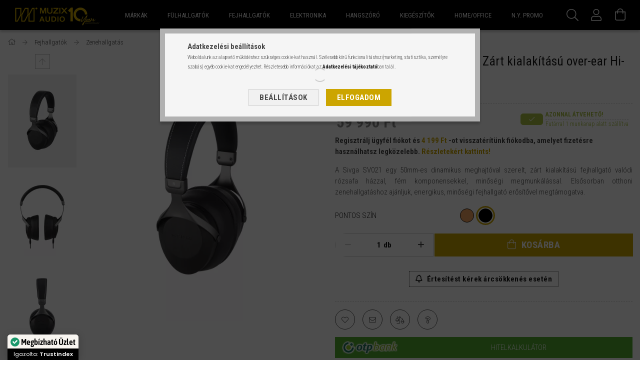

--- FILE ---
content_type: text/html; charset=UTF-8
request_url: https://www.muzix.hu/Sivga-Audio/Fejhallgatok/SIVGA-SV021-BLK/SIVGA-AUDIO-SV021-ROBIN-Zart-kialakitasu-over-ear-Hi-Fi-fejhallgato
body_size: 42274
content:
<!DOCTYPE html>
<html lang="hu">
<head>
    <meta content="width=device-width, initial-scale=1.0" name="viewport" />
    <link rel="preload" href="https://www.muzix.hu/!common_design/own/fonts/1700/customicons/custom-icons.woff2" as="font" type="font/woff2" crossorigin>
    <link rel="preload" href="https://www.muzix.hu/!common_design/own/fonts/fontawesome-5.8.1/webfonts/fa-light-300.woff2" as="font" type="font/woff2" crossorigin>
    <link rel="preconnect" href="https://fonts.gstatic.com">
    <link rel="preload" href="https://fonts.googleapis.com/css2?family=Roboto+Condensed:wght@300;400;700&display=swap&subset=latin-ext" as="style" />
    <link rel="stylesheet" href="https://fonts.googleapis.com/css2?family=Roboto+Condensed:wght@300;400;700&display=swap&subset=latin-ext" media="print" onload="this.media='all'">
    <noscript>
        <link rel="stylesheet" href="https://fonts.googleapis.com/css2?family=Roboto+Condensed:wght@300;400;700&display=swap&subset=latin-ext" />
    </noscript>
    <meta charset="utf-8">
<meta name="keywords" content="SIVGA AUDIO SV021 ROBIN, zárt over-ear fejhallgató, fekete, 50mm dinamikus meghajtó, rózsafa ház, fém komponensek, minőségi megmunkálás, otthoni zenehallgatás, ">
<meta name="description" content="&lt;div class=&quot;ExternalClass2B108947FC0542A695A7F8253B6FF758&quot;&gt;A Sivga SV021 egy 50mm-es dinamikus meghajtóval szerelt, zárt kialakítású fejhallgató">
<meta name="robots" content="index, follow">
<meta http-equiv="X-UA-Compatible" content="IE=Edge">
<meta property="og:site_name" content="muzix.hu" />
<meta property="og:title" content="SIVGA AUDIO SV021 ROBIN - Zárt kialakítású over-ear Hi-Fi fe">
<meta property="og:description" content="&lt;div class=&quot;ExternalClass2B108947FC0542A695A7F8253B6FF758&quot;&gt;A Sivga SV021 egy 50mm-es dinamikus meghajtóval szerelt, zárt kialakítású fejhallgató">
<meta property="og:type" content="product">
<meta property="og:url" content="https://www.muzix.hu/Sivga-Audio/Fejhallgatok/SIVGA-SV021-BLK/SIVGA-AUDIO-SV021-ROBIN-Zart-kialakitasu-over-ear-Hi-Fi-fejhallgato">
<meta property="og:image" content="https://www.muzix.hu/img/90147/SIVGA-SV021-BLK/SIVGA-SV021-BLK.webp">
<meta name="facebook-domain-verification" content="fw6fxlp4igi1sgr11i3yz666l9ck1w">
<meta name="mobile-web-app-capable" content="yes">
<meta name="apple-mobile-web-app-capable" content="yes">
<meta name="MobileOptimized" content="320">
<meta name="HandheldFriendly" content="true">

<title>SIVGA AUDIO SV021 ROBIN - Zárt kialakítású over-ear Hi-Fi fe</title>


<script>
var service_type="shop";
var shop_url_main="https://www.muzix.hu";
var actual_lang="hu";
var money_len="0";
var money_thousend=" ";
var money_dec=",";
var shop_id=90147;
var unas_design_url="https:"+"/"+"/"+"www.muzix.hu"+"/"+"!common_design"+"/"+"custom"+"/"+"muzix.unas.hu"+"/";
var unas_design_code='0';
var unas_base_design_code='1700';
var unas_design_ver=3;
var unas_design_subver=0;
var unas_shop_url='https://www.muzix.hu';
var responsive="yes";
var price_nullcut_disable=1;
var config_plus=new Array();
config_plus['product_tooltip']=1;
config_plus['cart_redirect']=2;
config_plus['money_type']='Ft';
config_plus['money_type_display']='Ft';
var lang_text=new Array();

var UNAS = UNAS || {};
UNAS.shop={"base_url":'https://www.muzix.hu',"domain":'www.muzix.hu',"username":'muzix.unas.hu',"id":90147,"lang":'hu',"currency_type":'Ft',"currency_code":'HUF',"currency_rate":'1',"currency_length":0,"base_currency_length":0,"canonical_url":'https://www.muzix.hu/Sivga-Audio/Fejhallgatok/SIVGA-SV021-BLK/SIVGA-AUDIO-SV021-ROBIN-Zart-kialakitasu-over-ear-Hi-Fi-fejhallgato'};
UNAS.design={"code":'0',"page":'artdet'};
UNAS.api_auth="63d6a1ff6b95b5f186d81d829cd53b62";
UNAS.customer={"email":'',"id":0,"group_id":0,"without_registration":0};
UNAS.customer["area_ids"]=[22480];
UNAS.shop["category_id"]="821039";
UNAS.shop["sku"]="SIVGA-SV021-BLK";
UNAS.shop["product_id"]="383972434";
UNAS.shop["only_private_customer_can_purchase"] = false;
 

UNAS.text = {
    "button_overlay_close": `Bezár`,
    "popup_window": `Felugró ablak`,
    "list": `lista`,
    "updating_in_progress": `frissítés folyamatban`,
    "updated": `frissítve`,
    "is_opened": `megnyitva`,
    "is_closed": `bezárva`,
    "deleted": `törölve`,
    "consent_granted": `hozzájárulás megadva`,
    "consent_rejected": `hozzájárulás elutasítva`,
    "field_is_incorrect": `mező hibás`,
    "error_title": `Hiba!`,
    "product_variants": `termék változatok`,
    "product_added_to_cart": `A termék a kosárba került`,
    "product_added_to_cart_with_qty_problem": `A termékből csak [qty_added_to_cart] [qty_unit] került kosárba`,
    "product_removed_from_cart": `A termék törölve a kosárból`,
    "reg_title_name": `Név`,
    "reg_title_company_name": `Cégnév`,
    "number_of_items_in_cart": `Kosárban lévő tételek száma`,
    "cart_is_empty": `A kosár üres`,
    "cart_updated": `A kosár frissült`,
    "mandatory": `Kötelező!`
};


UNAS.text["delete_from_compare"]= `Törlés összehasonlításból`;
UNAS.text["comparison"]= `Összehasonlítás`;

UNAS.text["delete_from_favourites"]= `Törlés a kedvencek közül`;
UNAS.text["add_to_favourites"]= `Kedvencekhez`;








window.lazySizesConfig=window.lazySizesConfig || {};
window.lazySizesConfig.loadMode=1;
window.lazySizesConfig.loadHidden=false;

window.dataLayer = window.dataLayer || [];
function gtag(){dataLayer.push(arguments)};
gtag('js', new Date());
</script>

<script src="https://www.muzix.hu/!common_packages/jquery/jquery-3.2.1.js?mod_time=1690980617"></script>
<script src="https://www.muzix.hu/!common_packages/jquery/plugins/migrate/migrate.js?mod_time=1690980618"></script>
<script src="https://www.muzix.hu/!common_packages/jquery/plugins/tippy/popper-2.4.4.min.js?mod_time=1690980618"></script>
<script src="https://www.muzix.hu/!common_packages/jquery/plugins/tippy/tippy-bundle.umd.min.js?mod_time=1690980618"></script>
<script src="https://www.muzix.hu/!common_packages/jquery/plugins/cookie/cookie.js?mod_time=1690980618"></script>
<script src="https://www.muzix.hu/!common_packages/jquery/plugins/tools/tools-1.2.7.js?mod_time=1690980618"></script>
<script src="https://www.muzix.hu/!common_packages/jquery/plugins/lazysizes/lazysizes.min.js?mod_time=1690980618"></script>
<script src="https://www.muzix.hu/!common_packages/jquery/own/shop_common/exploded/common.js?mod_time=1769410770"></script>
<script src="https://www.muzix.hu/!common_packages/jquery/own/shop_common/exploded/common_overlay.js?mod_time=1759904162"></script>
<script src="https://www.muzix.hu/!common_packages/jquery/own/shop_common/exploded/common_shop_popup.js?mod_time=1759904162"></script>
<script src="https://www.muzix.hu/!common_packages/jquery/own/shop_common/exploded/common_start_checkout.js?mod_time=1752056245"></script>
<script src="https://www.muzix.hu/!common_packages/jquery/own/shop_common/exploded/design_1500.js?mod_time=1725525526"></script>
<script src="https://www.muzix.hu/!common_packages/jquery/own/shop_common/exploded/function_change_address_on_order_methods.js?mod_time=1752056245"></script>
<script src="https://www.muzix.hu/!common_packages/jquery/own/shop_common/exploded/function_check_password.js?mod_time=1751445028"></script>
<script src="https://www.muzix.hu/!common_packages/jquery/own/shop_common/exploded/function_check_zip.js?mod_time=1767692286"></script>
<script src="https://www.muzix.hu/!common_packages/jquery/own/shop_common/exploded/function_compare.js?mod_time=1751445028"></script>
<script src="https://www.muzix.hu/!common_packages/jquery/own/shop_common/exploded/function_customer_addresses.js?mod_time=1769410770"></script>
<script src="https://www.muzix.hu/!common_packages/jquery/own/shop_common/exploded/function_delivery_point_select.js?mod_time=1751445028"></script>
<script src="https://www.muzix.hu/!common_packages/jquery/own/shop_common/exploded/function_favourites.js?mod_time=1725525526"></script>
<script src="https://www.muzix.hu/!common_packages/jquery/own/shop_common/exploded/function_infinite_scroll.js?mod_time=1759904162"></script>
<script src="https://www.muzix.hu/!common_packages/jquery/own/shop_common/exploded/function_language_and_currency_change.js?mod_time=1751445028"></script>
<script src="https://www.muzix.hu/!common_packages/jquery/own/shop_common/exploded/function_param_filter.js?mod_time=1764233415"></script>
<script src="https://www.muzix.hu/!common_packages/jquery/own/shop_common/exploded/function_postsale.js?mod_time=1751445028"></script>
<script src="https://www.muzix.hu/!common_packages/jquery/own/shop_common/exploded/function_product_print.js?mod_time=1725525526"></script>
<script src="https://www.muzix.hu/!common_packages/jquery/own/shop_common/exploded/function_product_subscription.js?mod_time=1751445028"></script>
<script src="https://www.muzix.hu/!common_packages/jquery/own/shop_common/exploded/function_recommend.js?mod_time=1751445028"></script>
<script src="https://www.muzix.hu/!common_packages/jquery/own/shop_common/exploded/function_saved_cards.js?mod_time=1751445028"></script>
<script src="https://www.muzix.hu/!common_packages/jquery/own/shop_common/exploded/function_saved_filter_delete.js?mod_time=1751445028"></script>
<script src="https://www.muzix.hu/!common_packages/jquery/own/shop_common/exploded/function_search_smart_placeholder.js?mod_time=1751445028"></script>
<script src="https://www.muzix.hu/!common_packages/jquery/own/shop_common/exploded/function_vote.js?mod_time=1725525526"></script>
<script src="https://www.muzix.hu/!common_packages/jquery/own/shop_common/exploded/page_cart.js?mod_time=1767791927"></script>
<script src="https://www.muzix.hu/!common_packages/jquery/own/shop_common/exploded/page_customer_addresses.js?mod_time=1768291153"></script>
<script src="https://www.muzix.hu/!common_packages/jquery/own/shop_common/exploded/page_order_checkout.js?mod_time=1725525526"></script>
<script src="https://www.muzix.hu/!common_packages/jquery/own/shop_common/exploded/page_order_details.js?mod_time=1725525526"></script>
<script src="https://www.muzix.hu/!common_packages/jquery/own/shop_common/exploded/page_order_methods.js?mod_time=1760086916"></script>
<script src="https://www.muzix.hu/!common_packages/jquery/own/shop_common/exploded/page_order_return.js?mod_time=1725525526"></script>
<script src="https://www.muzix.hu/!common_packages/jquery/own/shop_common/exploded/page_order_send.js?mod_time=1725525526"></script>
<script src="https://www.muzix.hu/!common_packages/jquery/own/shop_common/exploded/page_order_subscriptions.js?mod_time=1751445028"></script>
<script src="https://www.muzix.hu/!common_packages/jquery/own/shop_common/exploded/page_order_verification.js?mod_time=1752056245"></script>
<script src="https://www.muzix.hu/!common_packages/jquery/own/shop_common/exploded/page_product_details.js?mod_time=1751445028"></script>
<script src="https://www.muzix.hu/!common_packages/jquery/own/shop_common/exploded/page_product_list.js?mod_time=1725525526"></script>
<script src="https://www.muzix.hu/!common_packages/jquery/own/shop_common/exploded/page_product_reviews.js?mod_time=1751445028"></script>
<script src="https://www.muzix.hu/!common_packages/jquery/own/shop_common/exploded/page_reg.js?mod_time=1759904162"></script>
<script src="https://www.muzix.hu/!common_packages/jquery/plugins/hoverintent/hoverintent.js?mod_time=1690980618"></script>
<script src="https://www.muzix.hu/!common_packages/jquery/own/shop_tooltip/shop_tooltip.js?mod_time=1759904162"></script>
<script src="https://www.muzix.hu/!common_packages/jquery/plugins/responsive_menu/responsive_menu-unas.js?mod_time=1690980618"></script>
<script src="https://www.muzix.hu/!common_packages/jquery/plugins/slick/slick.min.js?mod_time=1690980618"></script>
<script src="https://www.muzix.hu/!common_design/base/001700/main.js?mod_time=1751445029"></script>
<script src="https://www.muzix.hu/!common_packages/jquery/plugins/photoswipe/photoswipe.min.js?mod_time=1690980618"></script>
<script src="https://www.muzix.hu/!common_packages/jquery/plugins/photoswipe/photoswipe-ui-default.min.js?mod_time=1690980618"></script>

<link href="https://www.muzix.hu/temp/shop_90147_b7fdde171d0eed94cb5750b2c2c068e8.css?mod_time=1769861489" rel="stylesheet" type="text/css">

<link href="https://www.muzix.hu/Sivga-Audio/Fejhallgatok/SIVGA-SV021-BLK/SIVGA-AUDIO-SV021-ROBIN-Zart-kialakitasu-over-ear-Hi-Fi-fejhallgato" rel="canonical">
<link id="favicon-16x16" rel="icon" type="image/png" href="https://www.muzix.hu/shop_ordered/90147/pic/MZX_Audio_gold_04_favicon_16.png" sizes="16x16">
<script>
        var google_consent=1;
    
        gtag('consent', 'default', {
           'ad_storage': 'granted',
           'ad_user_data': 'granted',
           'ad_personalization': 'granted',
           'analytics_storage': 'granted',
           'functionality_storage': 'granted',
           'personalization_storage': 'granted',
           'security_storage': 'granted'
        });

    
        gtag('consent', 'update', {
           'ad_storage': 'granted',
           'ad_user_data': 'granted',
           'ad_personalization': 'granted',
           'analytics_storage': 'granted',
           'functionality_storage': 'granted',
           'personalization_storage': 'granted',
           'security_storage': 'granted'
        });

        </script>
    <script async src="https://www.googletagmanager.com/gtag/js?id=G-W6W2Y4JW3Q"></script>    <script>
    gtag('config', 'G-W6W2Y4JW3Q');

        </script>
        <script>
    var google_analytics=1;

                gtag('event', 'view_item', {
              "currency": "HUF",
              "value": '59990',
              "items": [
                  {
                      "item_id": "SIVGA-SV021-BLK",
                      "item_name": "SIVGA AUDIO SV021 ROBIN - Zárt kialakítású over-ear Hi-Fi fejhallgató - Fekete",
                      "item_category": "Fejhallgatók/Zenehallgatás",
                      "price": '59990'
                  }
              ],
              'non_interaction': true
            });
               </script>
           <script>
        gtag('config', 'AW-966245963',{'allow_enhanced_conversions':true});
                </script>
            <script>
        var google_ads=1;

                gtag('event','remarketing', {
            'ecomm_pagetype': 'product',
            'ecomm_prodid': ["SIVGA-SV021-BLK"],
            'ecomm_totalvalue': 59990        });
            </script>
    
    <script>
    var facebook_pixel=1;
    /* <![CDATA[ */
        !function(f,b,e,v,n,t,s){if(f.fbq)return;n=f.fbq=function(){n.callMethod?
            n.callMethod.apply(n,arguments):n.queue.push(arguments)};if(!f._fbq)f._fbq=n;
            n.push=n;n.loaded=!0;n.version='2.0';n.queue=[];t=b.createElement(e);t.async=!0;
            t.src=v;s=b.getElementsByTagName(e)[0];s.parentNode.insertBefore(t,s)}(window,
                document,'script','//connect.facebook.net/en_US/fbevents.js');

        fbq('init', '985425664838525');
                fbq('track', 'PageView', {}, {eventID:'PageView.aX6DZAQeeGW3OSTA5L9nHAAAHjA'});
        
        fbq('track', 'ViewContent', {
            content_name: 'SIVGA AUDIO SV021 ROBIN - Zárt kialakítású over-ear Hi-Fi fejhallgató - Fekete',
            content_category: 'Fejhallgatók > Zenehallgatás',
            content_ids: ['SIVGA-SV021-BLK'],
            contents: [{'id': 'SIVGA-SV021-BLK', 'quantity': '1'}],
            content_type: 'product',
            value: 59990,
            currency: 'HUF'
        }, {eventID:'ViewContent.aX6DZAQeeGW3OSTA5L9nHAAAHjA'});

        
        $(document).ready(function() {
            $(document).on("addToCart", function(event, product_array){
                facebook_event('AddToCart',{
					content_name: product_array.name,
					content_category: product_array.category,
					content_ids: [product_array.sku],
					contents: [{'id': product_array.sku, 'quantity': product_array.qty}],
					content_type: 'product',
					value: product_array.price,
					currency: 'HUF'
				}, {eventID:'AddToCart.' + product_array.event_id});
            });

            $(document).on("addToFavourites", function(event, product_array){
                facebook_event('AddToWishlist', {
                    content_ids: [product_array.sku],
                    content_type: 'product'
                }, {eventID:'AddToFavourites.' + product_array.event_id});
            });
        });

    /* ]]> */
    </script>
<script>
(function(i,s,o,g,r,a,m){i['BarionAnalyticsObject']=r;i[r]=i[r]||function(){
    (i[r].q=i[r].q||[]).push(arguments)},i[r].l=1*new Date();a=s.createElement(o),
    m=s.getElementsByTagName(o)[0];a.async=1;a.src=g;m.parentNode.insertBefore(a,m)
})(window, document, 'script', 'https://pixel.barion.com/bp.js', 'bp');
                    
bp('init', 'addBarionPixelId', 'BP-AtYSEPrVK0-39');
</script>
<noscript><img height='1' width='1' style='display:none' alt='' src='https://pixel.barion.com/a.gif?__ba_pixel_id=BP-AtYSEPrVK0-39&ev=contentView&noscript=1'/></noscript>
<script>
$(document).ready(function () {
     UNAS.onGrantConsent(function(){
         bp('consent', 'grantConsent');
     });
     
     UNAS.onRejectConsent(function(){
         bp('consent', 'rejectConsent');
     });

     var contentViewProperties = {
         'currency': 'HUF',
         'quantity': 1,
         'unit': 'db',
         'unitPrice': 59990,
         'category': 'Fejhallgatók|Zenehallgatás',
         'imageUrl': 'https://www.muzix.hu/img/90147/SIVGA-SV021-BLK/496x664,r/SIVGA-SV021-BLK.webp?time=1693290431',
         'name': 'SIVGA AUDIO SV021 ROBIN - Zárt kialakítású over-ear Hi-Fi fejhallgató - Fekete',
         'contentType': 'Product',
         'id': 'SIVGA-SV021-BLK',
     }
     bp('track', 'contentView', contentViewProperties);

     UNAS.onChangeVariant(function(event,params){
         var variant = '';
         if (typeof params.variant_list1!=='undefined') variant+=params.variant_list1;
         if (typeof params.variant_list2!=='undefined') variant+='|'+params.variant_list2;
         if (typeof params.variant_list3!=='undefined') variant+='|'+params.variant_list3;
         var customizeProductProperties = {
            'contentType': 'Product',
            'currency': 'HUF',
            'id': params.sku,
            'name': 'SIVGA AUDIO SV021 ROBIN - Zárt kialakítású over-ear Hi-Fi fejhallgató - Fekete',
            'unit': 'db',
            'unitPrice': 59990,
            'variant': variant,
            'list': 'ProductPage'
        }
        bp('track', 'customizeProduct', customizeProductProperties);
     });

     UNAS.onAddToCart(function(event,params){
         var variant = '';
         if (typeof params.variant_list1!=='undefined') variant+=params.variant_list1;
         if (typeof params.variant_list2!=='undefined') variant+='|'+params.variant_list2;
         if (typeof params.variant_list3!=='undefined') variant+='|'+params.variant_list3;
         var addToCartProperties = {
             'contentType': 'Product',
             'currency': 'HUF',
             'id': params.sku,
             'name': params.name,
             'quantity': parseFloat(params.qty_add),
             'totalItemPrice': params.qty*params.price,
             'unit': params.unit,
             'unitPrice': parseFloat(params.price),
             'category': params.category,
             'variant': variant
         };
         bp('track', 'addToCart', addToCartProperties);
     });

     UNAS.onClickProduct(function(event,params){
         UNAS.getProduct(function(result) {
             if (result.name!=undefined) {
                 var clickProductProperties  = {
                     'contentType': 'Product',
                     'currency': 'HUF',
                     'id': params.sku,
                     'name': result.name,
                     'unit': result.unit,
                     'unitPrice': parseFloat(result.unit_price),
                     'quantity': 1
                 }
                 bp('track', 'clickProduct', clickProductProperties );
             }
         },params);
     });

UNAS.onRemoveFromCart(function(event,params){
     bp('track', 'removeFromCart', {
         'contentType': 'Product',
         'currency': 'HUF',
         'id': params.sku,
         'name': params.name,
         'quantity': params.qty,
         'totalItemPrice': params.price * params.qty,
         'unit': params.unit,
         'unitPrice': parseFloat(params.price),
         'list': 'BasketPage'
     });
});

});
</script>
<script>

 function toggleExpandableText(element) {
            doToggleExpandableText(document)
        }

        function doToggleExpandableText(element) {
            if (element.children.length > 0) {
                for (var i=0; i<element.children.length; i++) {
                    if(element.children[i].classList.contains('expandable-text-content')){
                        element.children[i].style.height = "auto";
                        element.children[i].classList.toggle('expandable-text-content-visible');
                        if (!element.children[i].classList.contains('expandable-text-content-visible')) {
                            element.children[i].style.height = "0px";
                        }
                    }
                    if(element.children[i].classList.contains('expandable-text-blurb')){
                        element.children[i].classList.toggle('expandable-text-blurb-hidden');
                        if (element.children[i].classList.contains('expandable-text-blurb-hidden')) {
                            element.children[i].style.height = "0px";
                        } else {
                            element.children[i].style.height = "auto";
                        }
                    }

                    doToggleExpandableText(element.children[i]);
                }
            }
        }


</script>

    
    
</head>

<body class='design_ver3' id="ud_shop_artdet">
    <div id="fb-root"></div>
    <script>
        window.fbAsyncInit = function() {
            FB.init({
                xfbml            : true,
                version          : 'v22.0'
            });
        };
    </script>
    <script async defer crossorigin="anonymous" src="https://connect.facebook.net/hu_HU/sdk.js"></script>
    <div id="image_to_cart" style="display:none; position:absolute; z-index:100000;"></div>
<div class="overlay_common overlay_warning" id="overlay_cart_add"></div>
<script>$(document).ready(function(){ overlay_init("cart_add",{"onBeforeLoad":false}); });</script>
<div class="overlay_common overlay_ok" id="overlay_cart_add_ok"></div>
<script>$(document).ready(function(){ overlay_init("cart_add_ok",[]); });</script>
<div id="overlay_login_outer"></div>	
	<script>
	$(document).ready(function(){
	    var login_redir_init="";

		$("#overlay_login_outer").overlay({
			onBeforeLoad: function() {
                var login_redir_temp=login_redir_init;
                if (login_redir_act!="") {
                    login_redir_temp=login_redir_act;
                    login_redir_act="";
                }

									$.ajax({
						type: "GET",
						async: true,
						url: "https://www.muzix.hu/shop_ajax/ajax_popup_login.php",
						data: {
							shop_id:"90147",
							lang_master:"hu",
                            login_redir:login_redir_temp,
							explicit:"ok",
							get_ajax:"1"
						},
						success: function(data){
							$("#overlay_login_outer").html(data);
							if (unas_design_ver >= 5) $("#overlay_login_outer").modal('show');
							$('#overlay_login1 input[name=shop_pass_login]').keypress(function(e) {
								var code = e.keyCode ? e.keyCode : e.which;
								if(code.toString() == 13) {		
									document.form_login_overlay.submit();		
								}	
							});	
						}
					});
								},
			top: 50,
			mask: {
	color: "#000000",
	loadSpeed: 200,
	maskId: "exposeMaskOverlay",
	opacity: 0.7
},
			closeOnClick: (config_plus['overlay_close_on_click_forced'] === 1),
			onClose: function(event, overlayIndex) {
				$("#login_redir").val("");
			},
			load: false
		});
		
			});
	function overlay_login() {
		$(document).ready(function(){
			$("#overlay_login_outer").overlay().load();
		});
	}
	function overlay_login_remind() {
        if (unas_design_ver >= 5) {
            $("#overlay_remind").overlay().load();
        } else {
            $(document).ready(function () {
                $("#overlay_login_outer").overlay().close();
                setTimeout('$("#overlay_remind").overlay().load();', 250);
            });
        }
	}

    var login_redir_act="";
    function overlay_login_redir(redir) {
        login_redir_act=redir;
        $("#overlay_login_outer").overlay().load();
    }
	</script>  
	<div class="overlay_common overlay_info" id="overlay_remind"></div>
<script>$(document).ready(function(){ overlay_init("remind",[]); });</script>

	<script>
    	function overlay_login_error_remind() {
		$(document).ready(function(){
			load_login=0;
			$("#overlay_error").overlay().close();
			setTimeout('$("#overlay_remind").overlay().load();', 250);	
		});
	}
	</script>  
	<div class="overlay_common overlay_info" id="overlay_newsletter"></div>
<script>$(document).ready(function(){ overlay_init("newsletter",[]); });</script>

<script>
function overlay_newsletter() {
    $(document).ready(function(){
        $("#overlay_newsletter").overlay().load();
    });
}
</script>
<div class="overlay_common overlay_info" id="overlay_product_subscription"></div>
<script>$(document).ready(function(){ overlay_init("product_subscription",[]); });</script>
<div class="overlay_common overlay_error" id="overlay_script"></div>
<script>$(document).ready(function(){ overlay_init("script",[]); });</script>
    <script>
    $(document).ready(function() {
        $.ajax({
            type: "GET",
            url: "https://www.muzix.hu/shop_ajax/ajax_stat.php",
            data: {master_shop_id:"90147",get_ajax:"1"}
        });
    });
    </script>
    

<div id="container" class="page_shop_artdet_SIVGA_SV021_BLK page-nobox"> 
	

    <header class="header js-header">
        <div class="header-container container usn">
            <div class="header-inner d-flex no-gutters align-items-center justify-content-between">
                <!-- Hamburger menü -->
                <div class="cat-box js-dropdown-container d-flex align-items-center align-self-stretch" style="margin-right: 10px;">
                    <button class="cat-box__btn cat-box__btn--mobile header-btn js-dropdown--btn dropdown--btn d-xl-none">
                        <span class="cat-box__btn-icon header-icon"><span></span><span></span><span></span><span></span></span>
                    </button>
                    <div class="cat-box__dropdown dropdown--content js-dropdown--content">
                        <div class="cat-box--mobile h-100">
                            <div id="responsive_cat_menu"><div id="responsive_cat_menu_content"><script>var responsive_menu='$(\'#responsive_cat_menu ul\').responsive_menu({ajax_type: "GET",ajax_param_str: "cat_key|aktcat",ajax_url: "https://www.muzix.hu/shop_ajax/ajax_box_cat.php",ajax_data: "master_shop_id=90147&lang_master=hu&get_ajax=1&type=responsive_call&box_var_name=shop_cat&box_var_already=no&box_var_responsive=yes&box_var_scroll_top=no&box_var_section=content&box_var_highlight=yes&box_var_type=normal&box_var_multilevel_id=responsive_cat_menu",menu_id: "responsive_cat_menu",scroll_top: "no"});'; </script><div class="responsive_menu"><div class="responsive_menu_nav"><div class="responsive_menu_navtop"><div class="responsive_menu_back "></div><div class="responsive_menu_title ">&nbsp;</div><div class="responsive_menu_close "></div></div><div class="responsive_menu_navbottom"></div></div><div class="responsive_menu_content"><ul style="display:none;"><li><div class="next_level_arrow"></div><span class="ajax_param">517525|821039</span><a href="https://www.muzix.hu/markak" class="text_small has_child resp_clickable" onclick="return false;">Márkák</a></li><li><div class="next_level_arrow"></div><span class="ajax_param">631262|821039</span><a href="https://www.muzix.hu/fulhallgatok" class="text_small has_child resp_clickable" onclick="return false;">Fülhallgatók</a></li><li class="active_menu"><div class="next_level_arrow"></div><span class="ajax_param">634933|821039</span><a href="https://www.muzix.hu/fejhallgatok" class="text_small has_child resp_clickable" onclick="return false;">Fejhallgatók</a></li><li><div class="next_level_arrow"></div><span class="ajax_param">760103|821039</span><a href="https://www.muzix.hu/Elektronika" class="text_small has_child resp_clickable" onclick="return false;">Elektronika</a></li><li><div class="next_level_arrow"></div><span class="ajax_param">218165|821039</span><a href="https://www.muzix.hu/Hangszoro" class="text_small has_child resp_clickable" onclick="return false;">Hangszóró</a></li><li><div class="next_level_arrow"></div><span class="ajax_param">297885|821039</span><a href="https://www.muzix.hu/sct/297885/Kiegeszitok" class="text_small has_child resp_clickable" onclick="return false;">Kiegészítők</a></li><li><div class="next_level_arrow"></div><span class="ajax_param">827498|821039</span><a href="https://www.muzix.hu/home-office" class="text_small has_child resp_clickable" onclick="return false;">HOME/OFFICE</a></li><li><span class="ajax_param">987473|821039</span><a href="https://www.muzix.hu/newyear_promo" class="text_small resp_clickable" onclick="return false;">N.Y. Promo</a></li></ul></div></div></div></div>
                        </div>
                    </div>
                </div>
                <!-- Hamburger menü vége-->
                


<div class="js-element header_logo_img-container line-height-1 col-auto pr-3 flex-shrink-1 header-logo" data-element-name="header_logo">
    
        
        <a href="https://www.muzix.hu/">
        <picture>
            <source media="(max-width: 479.8px)" srcset="https://www.muzix.hu/!common_design/custom/muzix.unas.hu/element/layout_hu_header_logo-200x50_1_default.png?time=1724311078">
            <source media="(max-width: 767.8px)" srcset="https://www.muzix.hu/!common_design/custom/muzix.unas.hu/element/layout_hu_header_logo-200x50_1_default.png?time=1724311078">
            <source media="(max-width: 1023.8px)" srcset="https://www.muzix.hu/!common_design/custom/muzix.unas.hu/element/layout_hu_header_logo-200x50_1_default.png?time=1724311078">
            <img class="header_logo" src="https://www.muzix.hu/!common_design/custom/muzix.unas.hu/element/layout_hu_header_logo-200x50_1_default.png?time=1724311078" alt=""/>
        </picture></a>
        
        
    
</div>

                <div class="col header-menus px-4 align-self-stretch d-none d-xl-block">
                    <div class="main-menu h-100 text-center">
                        <ul class="main-menu__list d-xl-inline-flex align-items-center h-100">
                            




    <li class='cat-box__item cat-box__item-level-0 has-item js-cat-menu-517525  cat-dropdown--wide'>
        <a class='cat-box__name' href='https://www.muzix.hu/markak'
            >
           <div class="cat-box__name-text line-clamp--3-12">Márkák</div>
        </a>
    

        <div class="cat-box__level-0 drop-shadow-b no-gutters ">
            
                <div class="col row cat-box__inner-levels">
                    
<div class="cat-box__level-1 mb-4">
    <a class="cat-box__level-1-name d-block line-height-12 js-cat-menu-280761" href="https://www.muzix.hu/1More">
        1More

        
    </a>
    
</div>

<div class="cat-box__level-1 mb-4">
    <a class="cat-box__level-1-name d-block line-height-12 js-cat-menu-211838" href="https://www.muzix.hu/64-Audio">
        64 Audio

        
    </a>
    
</div>

<div class="cat-box__level-1 mb-4">
    <a class="cat-box__level-1-name d-block line-height-12 js-cat-menu-263701" href="https://www.muzix.hu/ALO-Audio">
        ALO Audio

        
    </a>
    
</div>

<div class="cat-box__level-1 mb-4">
    <a class="cat-box__level-1-name d-block line-height-12 js-cat-menu-539305" href="https://www.muzix.hu/Audalytic">
        Audalytic

        
    </a>
    
</div>

<div class="cat-box__level-1 mb-4">
    <a class="cat-box__level-1-name d-block line-height-12 js-cat-menu-744122" href="https://www.muzix.hu/AudioFly">
        AudioFly

        
    </a>
    
</div>

<div class="cat-box__level-1 mb-4">
    <a class="cat-box__level-1-name d-block line-height-12 js-cat-menu-214453" href="https://www.muzix.hu/AWEI">
        AWEI

        
    </a>
    
</div>

<div class="cat-box__level-1 mb-4">
    <a class="cat-box__level-1-name d-block line-height-12 js-cat-menu-807942" href="https://www.muzix.hu/Booster-Robotics">
        Booster Robotics

        
    </a>
    
</div>

<div class="cat-box__level-1 mb-4">
    <a class="cat-box__level-1-name d-block line-height-12 js-cat-menu-478138" href="https://www.muzix.hu/Brainwavz">
        Brainwavz

        
    </a>
    
</div>

<div class="cat-box__level-1 mb-4">
    <a class="cat-box__level-1-name d-block line-height-12 js-cat-menu-814565" href="https://www.muzix.hu/Buttons">
        Buttons

        
    </a>
    
</div>

<div class="cat-box__level-1 mb-4">
    <a class="cat-box__level-1-name d-block line-height-12 js-cat-menu-614156" href="https://www.muzix.hu/Campfire-Audio">
        Campfire Audio

        
    </a>
    
</div>

<div class="cat-box__level-1 mb-4">
    <a class="cat-box__level-1-name d-block line-height-12 js-cat-menu-319292" href="https://www.muzix.hu/CEN-GRAND">
        CEN.GRAND

        
    </a>
    
</div>

<div class="cat-box__level-1 mb-4">
    <a class="cat-box__level-1-name d-block line-height-12 js-cat-menu-112913" href="https://www.muzix.hu/CHoco-Sound">
        CHoco Sound

        
    </a>
    
</div>

<div class="cat-box__level-1 mb-4">
    <a class="cat-box__level-1-name d-block line-height-12 js-cat-menu-389448" href="https://www.muzix.hu/Comply">
        Comply

        
    </a>
    
</div>

<div class="cat-box__level-1 mb-4">
    <a class="cat-box__level-1-name d-block line-height-12 js-cat-menu-999930" href="https://www.muzix.hu/DD-HIFI">
        DD HIFI

        
    </a>
    
</div>

<div class="cat-box__level-1 mb-4">
    <a class="cat-box__level-1-name d-block line-height-12 js-cat-menu-574041" href="https://www.muzix.hu/Denafrips">
        Denafrips

        
    </a>
    
</div>

<div class="cat-box__level-1 mb-4">
    <a class="cat-box__level-1-name d-block line-height-12 js-cat-menu-884321" href="https://www.muzix.hu/dobot">
        DOBOT

        
    </a>
    
</div>

<div class="cat-box__level-1 mb-4">
    <a class="cat-box__level-1-name d-block line-height-12 js-cat-menu-404301" href="https://www.muzix.hu/Etymotic">
        Etymotic

        
    </a>
    
</div>

<div class="cat-box__level-1 mb-4">
    <a class="cat-box__level-1-name d-block line-height-12 js-cat-menu-319895" href="https://www.muzix.hu/final">
        final

        
    </a>
    
</div>

<div class="cat-box__level-1 mb-4">
    <a class="cat-box__level-1-name d-block line-height-12 js-cat-menu-654449" href="https://www.muzix.hu/Grixx">
        GRIXX

        
    </a>
    
</div>

<div class="cat-box__level-1 mb-4">
    <a class="cat-box__level-1-name d-block line-height-12 js-cat-menu-416145" href="https://www.muzix.hu/Gustard">
        Gustard

        
    </a>
    
</div>

<div class="cat-box__level-1 mb-4">
    <a class="cat-box__level-1-name d-block line-height-12 js-cat-menu-243023" href="https://www.muzix.hu/hifiman">
        HiFiMan

        
    </a>
    
</div>

<div class="cat-box__level-1 mb-4">
    <a class="cat-box__level-1-name d-block line-height-12 js-cat-menu-821105" href="https://www.muzix.hu/iBasso-Audio">
        iBasso Audio

        
    </a>
    
</div>

<div class="cat-box__level-1 mb-4">
    <a class="cat-box__level-1-name d-block line-height-12 js-cat-menu-943922" href="https://www.muzix.hu/Kabam">
        Kabam

        
    </a>
    
</div>

<div class="cat-box__level-1 mb-4">
    <a class="cat-box__level-1-name d-block line-height-12 js-cat-menu-817192" href="https://www.muzix.hu/Kii-Audio">
        Kii Audio

        
    </a>
    
</div>

<div class="cat-box__level-1 mb-4">
    <a class="cat-box__level-1-name d-block line-height-12 js-cat-menu-422729" href="https://www.muzix.hu/Kinki-Studio">
        Kinki Studio

        
    </a>
    
</div>

<div class="cat-box__level-1 mb-4">
    <a class="cat-box__level-1-name d-block line-height-12 js-cat-menu-251227" href="https://www.muzix.hu/KLH-Audio">
        KLH Audio

        
    </a>
    
</div>

<div class="cat-box__level-1 mb-4">
    <a class="cat-box__level-1-name d-block line-height-12 js-cat-menu-879294" href="https://www.muzix.hu/LAIV">
        LAIV

        
    </a>
    
</div>

<div class="cat-box__level-1 mb-4">
    <a class="cat-box__level-1-name d-block line-height-12 js-cat-menu-166653" href="https://www.muzix.hu/LimX-Dynamics">
        LimX Dynamics

        
    </a>
    
</div>

<div class="cat-box__level-1 mb-4">
    <a class="cat-box__level-1-name d-block line-height-12 js-cat-menu-705131" href="https://www.muzix.hu/Lotoo">
        Lotoo

        
    </a>
    
</div>

<div class="cat-box__level-1 mb-4">
    <a class="cat-box__level-1-name d-block line-height-12 js-cat-menu-390441" href="https://www.muzix.hu/Luxsin">
        Luxsin

        
    </a>
    
</div>

<div class="cat-box__level-1 mb-4">
    <a class="cat-box__level-1-name d-block line-height-12 js-cat-menu-301094" href="https://www.muzix.hu/lypertek">
        Lypertek

        
    </a>
    
</div>

<div class="cat-box__level-1 mb-4">
    <a class="cat-box__level-1-name d-block line-height-12 js-cat-menu-927088" href="https://www.muzix.hu/MEE-Audio">
        MEE Audio

        
    </a>
    
</div>

<div class="cat-box__level-1 mb-4">
    <a class="cat-box__level-1-name d-block line-height-12 js-cat-menu-355963" href="https://www.muzix.hu/Melodika">
        Melodika

        
    </a>
    
</div>

<div class="cat-box__level-1 mb-4">
    <a class="cat-box__level-1-name d-block line-height-12 js-cat-menu-733536" href="https://www.muzix.hu/MiLi">
        MiLi

        
    </a>
    
</div>

<div class="cat-box__level-1 mb-4">
    <a class="cat-box__level-1-name d-block line-height-12 js-cat-menu-999324" href="https://www.muzix.hu/Morel">
        Morel

        
    </a>
    
</div>

<div class="cat-box__level-1 mb-4">
    <a class="cat-box__level-1-name d-block line-height-12 js-cat-menu-840691" href="https://www.muzix.hu/Musician-Audio">
        Musician Audio

        
    </a>
    
</div>

<div class="cat-box__level-1 mb-4">
    <a class="cat-box__level-1-name d-block line-height-12 js-cat-menu-415693" href="https://www.muzix.hu/Neutrino">
        Neutrino

        
    </a>
    
</div>

<div class="cat-box__level-1 mb-4">
    <a class="cat-box__level-1-name d-block line-height-12 js-cat-menu-637561" href="https://www.muzix.hu/ONIX">
        ONIX

        
    </a>
    
</div>

<div class="cat-box__level-1 mb-4">
    <a class="cat-box__level-1-name d-block line-height-12 js-cat-menu-493391" href="https://www.muzix.hu/Oriveti">
        Oriveti

        
    </a>
    
</div>

<div class="cat-box__level-1 mb-4">
    <a class="cat-box__level-1-name d-block line-height-12 js-cat-menu-832852" href="https://www.muzix.hu/Sabbat">
        Sabbat

        
    </a>
    
</div>

<div class="cat-box__level-1 mb-4">
    <a class="cat-box__level-1-name d-block line-height-12 js-cat-menu-464316" href="https://www.muzix.hu/Shanling">
        Shanling

        
    </a>
    
</div>

<div class="cat-box__level-1 mb-4">
    <a class="cat-box__level-1-name d-block line-height-12 js-cat-menu-312739" href="https://www.muzix.hu/Sivga-Audio">
        Sivga Audio

        
    </a>
    
</div>

<div class="cat-box__level-1 mb-4">
    <a class="cat-box__level-1-name d-block line-height-12 js-cat-menu-263907" href="https://www.muzix.hu/SENDY-AUDIO">
        SENDY AUDIO

        
    </a>
    
</div>

<div class="cat-box__level-1 mb-4">
    <a class="cat-box__level-1-name d-block line-height-12 js-cat-menu-661177" href="https://www.muzix.hu/Smanos">
        Smanos

        
    </a>
    
</div>

<div class="cat-box__level-1 mb-4">
    <a class="cat-box__level-1-name d-block line-height-12 js-cat-menu-315323" href="https://www.muzix.hu/S-M-S-L">
        S.M.S.L

        
    </a>
    
</div>

<div class="cat-box__level-1 mb-4">
    <a class="cat-box__level-1-name d-block line-height-12 js-cat-menu-725894" href="https://www.muzix.hu/Sparkoz">
        Sparkoz

        
    </a>
    
</div>

<div class="cat-box__level-1 mb-4">
    <a class="cat-box__level-1-name d-block line-height-12 js-cat-menu-558697" href="https://www.muzix.hu/STAX">
        STAX

        
    </a>
    
</div>

<div class="cat-box__level-1 mb-4">
    <a class="cat-box__level-1-name d-block line-height-12 js-cat-menu-889172" href="https://www.muzix.hu/SoundMAGIC">
        SoundMAGIC

        
    </a>
    
</div>

<div class="cat-box__level-1 mb-4">
    <a class="cat-box__level-1-name d-block line-height-12 js-cat-menu-451584" href="https://www.muzix.hu/Topping">
        Topping

        
    </a>
    
</div>

<div class="cat-box__level-1 mb-4">
    <a class="cat-box__level-1-name d-block line-height-12 js-cat-menu-220092" href="https://www.muzix.hu/ubtech">
        UBTech

        
    </a>
    
</div>

<div class="cat-box__level-1 mb-4">
    <a class="cat-box__level-1-name d-block line-height-12 js-cat-menu-273769" href="https://www.muzix.hu/UiiSii">
        UiiSii

        
    </a>
    
</div>

<div class="cat-box__level-1 mb-4">
    <a class="cat-box__level-1-name d-block line-height-12 js-cat-menu-314277" href="https://www.muzix.hu/Ultrasone">
        Ultrasone

        
    </a>
    
</div>

<div class="cat-box__level-1 mb-4">
    <a class="cat-box__level-1-name d-block line-height-12 js-cat-menu-579954" href="https://www.muzix.hu/Westone-audio">
        Westone audio

        
    </a>
    
</div>

<div class="cat-box__level-1 mb-4">
    <a class="cat-box__level-1-name d-block line-height-12 js-cat-menu-972152" href="https://www.muzix.hu/WiSA">
        WiSA

        
    </a>
    
</div>

<div class="cat-box__level-1 mb-4">
    <a class="cat-box__level-1-name d-block line-height-12 js-cat-menu-613044" href="https://www.muzix.hu/XtremeMac">
        XtremeMac

        
    </a>
    
</div>

<div class="cat-box__level-1 mb-4">
    <a class="cat-box__level-1-name d-block line-height-12 js-cat-menu-481715" href="https://www.muzix.hu/YBA">
        YBA

        
    </a>
    
</div>

<div class="cat-box__level-1 mb-4">
    <a class="cat-box__level-1-name d-block line-height-12 js-cat-menu-537420" href="https://www.muzix.hu/ZENS">
        ZENS

        
    </a>
    
</div>

                </div>
                
            

            
        </div>

    
    </li>

    <li class='cat-box__item cat-box__item-level-0 has-item js-cat-menu-631262  cat-dropdown--wide'>
        <a class='cat-box__name' href='https://www.muzix.hu/fulhallgatok'
            >
           <div class="cat-box__name-text line-clamp--3-12">Fülhallgatók</div>
        </a>
    

        <div class="cat-box__level-0 drop-shadow-b no-gutters ">
            
                <div class="col row cat-box__inner-levels">
                    
<div class="cat-box__level-1 mb-4">
    <a class="cat-box__level-1-name d-block line-height-12 js-cat-menu-230180" href="https://www.muzix.hu/spl/230180/Zenehallgatas">
        Zenehallgatás

        
    </a>
    
</div>

<div class="cat-box__level-1 mb-4">
    <a class="cat-box__level-1-name d-block line-height-12 js-cat-menu-666410" href="https://www.muzix.hu/sct/666410/Professzionalis-Zenesz">
        Professzionális / Zenész

        
    </a>
    
        



<div class="cat-box__level-2 pt-2">

    
        <a class="cat-box__level-2-name line-height-12 d-block js-cat-menu-816903" href="https://www.muzix.hu/Zenesz">Zenész</a>
    

    

</div>

    
</div>

<div class="cat-box__level-1 mb-4">
    <a class="cat-box__level-1-name d-block line-height-12 js-cat-menu-646465" href="https://www.muzix.hu/spl/646465/Zajszures-Hallasvedelem-Utazas-Munkavegzes">
        Zajszűrés / Hallásvédelem / Utazás / Munkavégzés

        
    </a>
    
</div>

<div class="cat-box__level-1 mb-4">
    <a class="cat-box__level-1-name d-block line-height-12 js-cat-menu-940751" href="https://www.muzix.hu/spl/940751/TV-Gamer">
        TV / Gamer

        
    </a>
    
</div>

<div class="cat-box__level-1 mb-4">
    <a class="cat-box__level-1-name d-block line-height-12 js-cat-menu-850323" href="https://www.muzix.hu/spl/850323/Telefonalas-Munka">
        Telefonálás / Munka

        
    </a>
    
</div>

<div class="cat-box__level-1 mb-4">
    <a class="cat-box__level-1-name d-block line-height-12 js-cat-menu-724693" href="https://www.muzix.hu/sct/724693/Sportolas">
        Sportolás

        
    </a>
    
        



<div class="cat-box__level-2 pt-2">

    
        <a class="cat-box__level-2-name line-height-12 d-block js-cat-menu-774289" href="https://www.muzix.hu/Vezetekes">Vezetékes</a>
    

    

</div>

    
</div>

<div class="cat-box__level-1 mb-4">
    <a class="cat-box__level-1-name d-block line-height-12 js-cat-menu-442331" href="https://www.muzix.hu/sct/442331/Tartozekok">
        Tartozékok

        
    </a>
    
        



<div class="cat-box__level-2 pt-2">

    
        <a class="cat-box__level-2-name line-height-12 d-block js-cat-menu-405438" href="https://www.muzix.hu/spl/405438/Adapter">Adapter</a>
    
        <a class="cat-box__level-2-name line-height-12 d-block js-cat-menu-554356" href="https://www.muzix.hu/Kabel">Kábel</a>
    
        <a class="cat-box__level-2-name line-height-12 d-block js-cat-menu-211648" href="https://www.muzix.hu/spl/211648/Szuro">Szűrő</a>
    
        <a class="cat-box__level-2-name line-height-12 d-block js-cat-menu-271817" href="https://www.muzix.hu/spl/271817/Tisztitas">Tisztítás</a>
    
        <a class="cat-box__level-2-name line-height-12 d-block js-cat-menu-350521" href="https://www.muzix.hu/Tolto">Töltő</a>
    

    
        <a class="cat-box__more-btn text-muted btn--text d-block icon--a-chevron-right icon--sm" href="https://www.muzix.hu/sct/442331/Tartozekok">Több</a>
    

</div>

    
</div>

                </div>
                
            

            
        </div>

    
    </li>

    <li class='cat-box__item cat-box__item-level-0 has-item js-cat-menu-634933  cat-dropdown--wide'>
        <a class='cat-box__name' href='https://www.muzix.hu/fejhallgatok'
            >
           <div class="cat-box__name-text line-clamp--3-12">Fejhallgatók</div>
        </a>
    

        <div class="cat-box__level-0 drop-shadow-b no-gutters ">
            
                <div class="col row cat-box__inner-levels">
                    
<div class="cat-box__level-1 mb-4">
    <a class="cat-box__level-1-name d-block line-height-12 js-cat-menu-821039" href="https://www.muzix.hu/spl/821039/Zenehallgatas">
        Zenehallgatás

        
    </a>
    
</div>

<div class="cat-box__level-1 mb-4">
    <a class="cat-box__level-1-name d-block line-height-12 js-cat-menu-251474" href="https://www.muzix.hu/spl/251474/Professzionalis-Zenesz">
        Professzionális / Zenész

        
    </a>
    
</div>

<div class="cat-box__level-1 mb-4">
    <a class="cat-box__level-1-name d-block line-height-12 js-cat-menu-348860" href="https://www.muzix.hu/spl/348860/Zajszures-Hallasvedelem-Utazas-Munkavegzes">
        Zajszűrés / Hallásvédelem / Utazás / Munkavégzés

        
    </a>
    
</div>

<div class="cat-box__level-1 mb-4">
    <a class="cat-box__level-1-name d-block line-height-12 js-cat-menu-768563" href="https://www.muzix.hu/spl/768563/TV-Gamer">
        TV / Gamer

        
    </a>
    
</div>

<div class="cat-box__level-1 mb-4">
    <a class="cat-box__level-1-name d-block line-height-12 js-cat-menu-343220" href="https://www.muzix.hu/spl/343220/Telefonalas-Munka">
        Telefonálás / Munka

        
    </a>
    
</div>

<div class="cat-box__level-1 mb-4">
    <a class="cat-box__level-1-name d-block line-height-12 js-cat-menu-864842" href="https://www.muzix.hu/spl/864842/Sportolas">
        Sportolás

        
    </a>
    
</div>

<div class="cat-box__level-1 mb-4">
    <a class="cat-box__level-1-name d-block line-height-12 js-cat-menu-489674" href="https://www.muzix.hu/sct/489674/Tartozekok">
        Tartozékok

        
    </a>
    
        



<div class="cat-box__level-2 pt-2">

    
        <a class="cat-box__level-2-name line-height-12 d-block js-cat-menu-157590" href="https://www.muzix.hu/spl/157590/Adapter">Adapter</a>
    
        <a class="cat-box__level-2-name line-height-12 d-block js-cat-menu-883362" href="https://www.muzix.hu/spl/883362/Allvany">Állvány</a>
    
        <a class="cat-box__level-2-name line-height-12 d-block js-cat-menu-246087" href="https://www.muzix.hu/Erosito">Erősítő</a>
    
        <a class="cat-box__level-2-name line-height-12 d-block js-cat-menu-788913" href="https://www.muzix.hu/spl/788913/Fulparna">Fülpárna</a>
    
        <a class="cat-box__level-2-name line-height-12 d-block js-cat-menu-134184" href="https://www.muzix.hu/spl/134184/Kabel">Kábel</a>
    

    
        <a class="cat-box__more-btn text-muted btn--text d-block icon--a-chevron-right icon--sm" href="https://www.muzix.hu/sct/489674/Tartozekok">Több</a>
    

</div>

    
</div>

                </div>
                
            

            
        </div>

    
    </li>

    <li class='cat-box__item cat-box__item-level-0 has-item js-cat-menu-760103  cat-dropdown--wide'>
        <a class='cat-box__name' href='https://www.muzix.hu/Elektronika'
            >
           <div class="cat-box__name-text line-clamp--3-12">Elektronika</div>
        </a>
    

        <div class="cat-box__level-0 drop-shadow-b no-gutters ">
            
                <div class="col row cat-box__inner-levels">
                    
<div class="cat-box__level-1 mb-4">
    <a class="cat-box__level-1-name d-block line-height-12 js-cat-menu-229299" href="https://www.muzix.hu/Elektronika/Zenelejatszo">
        Zenelejátszó

        
    </a>
    
        



<div class="cat-box__level-2 pt-2">

    
        <a class="cat-box__level-2-name line-height-12 d-block js-cat-menu-202302" href="https://www.muzix.hu/Elektonika/Zenelejatszo/Asztali-zenelejatszo">Asztali zenelejátszó</a>
    
        <a class="cat-box__level-2-name line-height-12 d-block js-cat-menu-918297" href="https://www.muzix.hu/Elektronika/Zenelejatszo/Hordozhato-zenelejatszo">Hordozható zenelejátszó</a>
    

    

</div>

    
</div>

<div class="cat-box__level-1 mb-4">
    <a class="cat-box__level-1-name d-block line-height-12 js-cat-menu-916174" href="https://www.muzix.hu/Elektronika/Interfesz">
        Interfész

        
    </a>
    
</div>

<div class="cat-box__level-1 mb-4">
    <a class="cat-box__level-1-name d-block line-height-12 js-cat-menu-368508" href="https://www.muzix.hu/Elektronika/DAC">
        DAC

        
    </a>
    
</div>

<div class="cat-box__level-1 mb-4">
    <a class="cat-box__level-1-name d-block line-height-12 js-cat-menu-971947" href="https://www.muzix.hu/Elektronika/Erosito">
        Erősítő

        
    </a>
    
        



<div class="cat-box__level-2 pt-2">

    
        <a class="cat-box__level-2-name line-height-12 d-block js-cat-menu-366647" href="https://www.muzix.hu/Elektronika/Erosito/Integralt-erosito">Integrált erősítő</a>
    
        <a class="cat-box__level-2-name line-height-12 d-block js-cat-menu-532308" href="https://www.muzix.hu/Elektronika/Erosito/Eloerosito">Előerősítő</a>
    
        <a class="cat-box__level-2-name line-height-12 d-block js-cat-menu-524302" href="https://www.muzix.hu/Elektronika/Erosito/Vegerosito">Végerősítő</a>
    
        <a class="cat-box__level-2-name line-height-12 d-block js-cat-menu-488503" href="https://www.muzix.hu/Elektronika/Erosito/Fejhallgato-erosito">Fejhallgató erősítő</a>
    

    

</div>

    
</div>

<div class="cat-box__level-1 mb-4">
    <a class="cat-box__level-1-name d-block line-height-12 js-cat-menu-426415" href="https://www.muzix.hu/Hangrogzito">
        Hangrögzítő

        
    </a>
    
</div>

<div class="cat-box__level-1 mb-4">
    <a class="cat-box__level-1-name d-block line-height-12 js-cat-menu-176068" href="https://www.muzix.hu/elektronika/jeltovabbito">
        Jeltovábbító

        
    </a>
    
</div>

<div class="cat-box__level-1 mb-4">
    <a class="cat-box__level-1-name d-block line-height-12 js-cat-menu-800366" href="https://www.muzix.hu/sct/800366/Kiegeszitok">
        Kiegészítők

        
    </a>
    
        



<div class="cat-box__level-2 pt-2">

    
        <a class="cat-box__level-2-name line-height-12 d-block js-cat-menu-460909" href="https://www.muzix.hu/spl/460909/Allvany">Állvány</a>
    
        <a class="cat-box__level-2-name line-height-12 d-block js-cat-menu-375152" href="https://www.muzix.hu/Biztositek">Biztosíték</a>
    
        <a class="cat-box__level-2-name line-height-12 d-block js-cat-menu-835069" href="https://www.muzix.hu/spl/835069/Kabel">Kábel</a>
    
        <a class="cat-box__level-2-name line-height-12 d-block js-cat-menu-331505" href="https://www.muzix.hu/spl/331505/Tapegyseg">Tápegység</a>
    
        <a class="cat-box__level-2-name line-height-12 d-block js-cat-menu-727563" href="https://www.muzix.hu/Tok">Tok</a>
    

    

</div>

    
</div>

                </div>
                
            

            
        </div>

    
    </li>

    <li class='cat-box__item cat-box__item-level-0 has-item js-cat-menu-218165  cat-dropdown--wide'>
        <a class='cat-box__name' href='https://www.muzix.hu/Hangszoro'
            >
           <div class="cat-box__name-text line-clamp--3-12">Hangszóró</div>
        </a>
    

        <div class="cat-box__level-0 drop-shadow-b no-gutters ">
            
                <div class="col row cat-box__inner-levels">
                    
<div class="cat-box__level-1 mb-4">
    <a class="cat-box__level-1-name d-block line-height-12 js-cat-menu-665093" href="https://www.muzix.hu/High-end-audio">
        High-end audio

        
    </a>
    
</div>

<div class="cat-box__level-1 mb-4">
    <a class="cat-box__level-1-name d-block line-height-12 js-cat-menu-836151" href="https://www.muzix.hu/Hangszoro/Hangfal">
        Hangfal

        
    </a>
    
</div>

<div class="cat-box__level-1 mb-4">
    <a class="cat-box__level-1-name d-block line-height-12 js-cat-menu-740317" href="https://www.muzix.hu/spl/740317/Aktiv-hangfal">
        Aktív hangfal

        
    </a>
    
</div>

<div class="cat-box__level-1 mb-4">
    <a class="cat-box__level-1-name d-block line-height-12 js-cat-menu-352640" href="https://www.muzix.hu/hangszoro/bluetooth">
        Bluetooth

        
    </a>
    
</div>

<div class="cat-box__level-1 mb-4">
    <a class="cat-box__level-1-name d-block line-height-12 js-cat-menu-696925" href="https://www.muzix.hu/Hangszoro/wi-fi-multiroom">
        Wi-Fi / Multiroom

        
    </a>
    
</div>

<div class="cat-box__level-1 mb-4">
    <a class="cat-box__level-1-name d-block line-height-12 js-cat-menu-797906" href="https://www.muzix.hu/spl/797906/Melylada">
        Mélyláda

        
    </a>
    
</div>

<div class="cat-box__level-1 mb-4">
    <a class="cat-box__level-1-name d-block line-height-12 js-cat-menu-904294" href="https://www.muzix.hu/Tartozekok">
        Tartozékok

        
    </a>
    
        



<div class="cat-box__level-2 pt-2">

    
        <a class="cat-box__level-2-name line-height-12 d-block js-cat-menu-538251" href="https://www.muzix.hu/Allvany">Állvány</a>
    
        <a class="cat-box__level-2-name line-height-12 d-block js-cat-menu-465211" href="https://www.muzix.hu/Elolap">Előlap</a>
    
        <a class="cat-box__level-2-name line-height-12 d-block js-cat-menu-618751" href="https://www.muzix.hu/Jeltovabbito">Jeltovábbító</a>
    
        <a class="cat-box__level-2-name line-height-12 d-block js-cat-menu-406800" href="https://www.muzix.hu/spl/406800/Kabel">Kábel</a>
    

    

</div>

    
</div>

                </div>
                
            

            
        </div>

    
    </li>

    <li class='cat-box__item cat-box__item-level-0 has-item js-cat-menu-297885  cat-dropdown--wide'>
        <a class='cat-box__name' href='https://www.muzix.hu/sct/297885/Kiegeszitok'
            >
           <div class="cat-box__name-text line-clamp--3-12">Kiegészítők</div>
        </a>
    

        <div class="cat-box__level-0 drop-shadow-b no-gutters ">
            
                <div class="col row cat-box__inner-levels">
                    
<div class="cat-box__level-1 mb-4">
    <a class="cat-box__level-1-name d-block line-height-12 js-cat-menu-638704" href="https://www.muzix.hu/spl/638704/Allvany">
        Állvány

        
    </a>
    
</div>

<div class="cat-box__level-1 mb-4">
    <a class="cat-box__level-1-name d-block line-height-12 js-cat-menu-596378" href="https://www.muzix.hu/spl/596378/Elolap">
        Előlap

        
    </a>
    
</div>

<div class="cat-box__level-1 mb-4">
    <a class="cat-box__level-1-name d-block line-height-12 js-cat-menu-535380" href="https://www.muzix.hu/Fulparna">
        Fülpárna

        
    </a>
    
</div>

<div class="cat-box__level-1 mb-4">
    <a class="cat-box__level-1-name d-block line-height-12 js-cat-menu-110968" href="https://www.muzix.hu/spl/110968/Jeltovabbito">
        Jeltovábbító

        
    </a>
    
</div>

<div class="cat-box__level-1 mb-4">
    <a class="cat-box__level-1-name d-block line-height-12 js-cat-menu-185042" href="https://www.muzix.hu/Kiegeszitok/Kabelek">
        Kábelek

        
    </a>
    
        



<div class="cat-box__level-2 pt-2">

    
        <a class="cat-box__level-2-name line-height-12 d-block js-cat-menu-913548" href="https://www.muzix.hu/Kiegeszitok/Kabelek/Analog-kabelek">Analóg kábelek</a>
    
        <a class="cat-box__level-2-name line-height-12 d-block js-cat-menu-672579" href="https://www.muzix.hu/Kiegeszitok/Kabelek/Digitalis-kabelek">Digitális kábelek</a>
    
        <a class="cat-box__level-2-name line-height-12 d-block js-cat-menu-936164" href="https://www.muzix.hu/Kiegeszitok/Kabelek/Fejhallgato-kabelek">Fejhallgató kábelek</a>
    
        <a class="cat-box__level-2-name line-height-12 d-block js-cat-menu-217333" href="https://www.muzix.hu/Kiegeszitok/Kabelek/Tapkabelek">Tápkábelek</a>
    

    

</div>

    
</div>

<div class="cat-box__level-1 mb-4">
    <a class="cat-box__level-1-name d-block line-height-12 js-cat-menu-643134" href="https://www.muzix.hu/Szuro">
        Szűrő

        
    </a>
    
</div>

<div class="cat-box__level-1 mb-4">
    <a class="cat-box__level-1-name d-block line-height-12 js-cat-menu-782365" href="https://www.muzix.hu/Tapegyseg">
        Tápegység

        
    </a>
    
</div>

<div class="cat-box__level-1 mb-4">
    <a class="cat-box__level-1-name d-block line-height-12 js-cat-menu-201535" href="https://www.muzix.hu/Tisztitas">
        Tisztítás

        
    </a>
    
</div>

<div class="cat-box__level-1 mb-4">
    <a class="cat-box__level-1-name d-block line-height-12 js-cat-menu-518532" href="https://www.muzix.hu/Kiegeszitok/Tok">
        Tok

        
    </a>
    
</div>

<div class="cat-box__level-1 mb-4">
    <a class="cat-box__level-1-name d-block line-height-12 js-cat-menu-315268" href="https://www.muzix.hu/kiegeszitok/fulillesztek">
        Fülilleszték

        
    </a>
    
</div>

<div class="cat-box__level-1 mb-4">
    <a class="cat-box__level-1-name d-block line-height-12 js-cat-menu-665387" href="https://www.muzix.hu/kiegeszitok/tolto/powerbank">
        Töltő / Powerbank

        
    </a>
    
</div>

<div class="cat-box__level-1 mb-4">
    <a class="cat-box__level-1-name d-block line-height-12 js-cat-menu-258332" href="https://www.muzix.hu/kiegeszitok/adapter">
        Adapter

        
    </a>
    
</div>

                </div>
                
            

            
        </div>

    
    </li>

    <li class='cat-box__item cat-box__item-level-0 has-item js-cat-menu-827498  cat-dropdown--narrow'>
        <a class='cat-box__name' href='https://www.muzix.hu/home-office'
            >
           <div class="cat-box__name-text line-clamp--3-12">HOME/OFFICE</div>
        </a>
    

        <div class="cat-box__level-0 drop-shadow-b no-gutters ">
            

            
                <div class="col cat-box__inner-levels h-100 d-flex flex-column position-relative">
                    
<div class="cat-box__level-1 mb-4">
    <a class="cat-box__level-1-name d-block line-height-12 js-cat-menu-786867" href="https://www.muzix.hu/Robotika">
        Robotika

        
    </a>
    
        



<div class="cat-box__level-2 pt-2">

    
        <a class="cat-box__level-2-name line-height-12 d-block js-cat-menu-294791" href="https://www.muzix.hu/Haztartasi-robotok">Háztartási robotok</a>
    
        <a class="cat-box__level-2-name line-height-12 d-block js-cat-menu-561782" href="https://www.muzix.hu/spl/561782/Oktatasi-celu-robotok">Oktatási célú robotok</a>
    
        <a class="cat-box__level-2-name line-height-12 d-block js-cat-menu-826489" href="https://www.muzix.hu/Szolgaltato-robotok">Szolgáltató robotok</a>
    
        <a class="cat-box__level-2-name line-height-12 d-block js-cat-menu-390210" href="https://www.muzix.hu/Ipari-robotok">Ipari robotok</a>
    

    

</div>

    
</div>

<div class="cat-box__level-1 mb-4">
    <a class="cat-box__level-1-name d-block line-height-12 js-cat-menu-381824" href="https://www.muzix.hu/spl/381824/OKOS-OTTHON">
        OKOS. OTTHON.

        
    </a>
    
</div>

<div class="cat-box__level-1 mb-4">
    <a class="cat-box__level-1-name d-block line-height-12 js-cat-menu-116737" href="https://www.muzix.hu/spl/116737/Kiegeszitok">
        Kiegészítők

        
    </a>
    
</div>

                </div>

                
            
        </div>

    
    </li>

    <li class='cat-box__item cat-box__item-level-0 js-cat-menu-987473  cat-dropdown--narrow'>
        <a class='cat-box__name' href='https://www.muzix.hu/newyear_promo'
            >
           <div class="cat-box__name-text line-clamp--3-12">N.Y. Promo</div>
        </a>
    
    </li>


                            
                        </ul>
                    </div>
                </div>
                <div class="col-auto header-buttons align-self-stretch d-flex no-gutters justify-content-end align-items-center ml-auto">
                    <div class="search js-dropdown-container d-flex align-items-center align-self-stretch">
    <button class="search__btn header-btn js-dropdown--btn dropdown--btn">
        <span class="search__icon icon--search header-icon"></span>
    </button>
    <div class="search__content-wrap js-dropdown--content dropdown--content">
        <div id='box_search_content' class="position-relative">
            <form name='form_include_search' id='form_include_search' action='https://www.muzix.hu/shop_search.php' method='get'>
                <input data-stay-visible-breakpoint="10000" name="search" id="box_search_input" value="" type="text" pattern=".{3,100}" maxlength="100" class="text_small ac_input js-search-input" title="Hosszabb kereső kifejezést írjon be!" placeholder="Keresés" autocomplete="off" required>
                <div class='search__search-btn-outer'>
                    <button class='search__search-btn btn--text text-center icon--arrow-right' type='submit'></button>
                </div>
                <div class="search__loading">
                    <div class="loading-spinner--small"></div>
                </div>
            </form>
            <div class="ac_results"></div>
        </div>
    </div>
</div>
<script>
    $(document).ready(function(){
        $(document).on('smartSearchInputLoseFocus', function(){
            if ($('.js-search-smart-autocomplete').length>0) {
                setTimeout(function () {
                    let height = $(window).height() - ($('.js-search-smart-autocomplete').offset().top - $(window).scrollTop()) - 20;
                    $('.search-smart-autocomplete').css('max-height', height + 'px');
                }, 300);
            }
        });
    });
</script>


                    


    
        <div class="profile js-dropdown-container d-flex align-items-center align-self-stretch">
            <button class="profile__btn header-btn js-profile-btn js-dropdown--btn dropdown--btn" id="profile__btn">
                <span class="profile__btn-icon header-icon icon--head"></span>
            </button>
            

            
                <div class="profile__dropdown dropdown--content dropdown--content-r js-dropdown--content">
                    

                    

                        <form name="form_login" action="https://www.muzix.hu/shop_logincheck.php" method="post"><input name="file_back" type="hidden" value="/Sivga-Audio/Fejhallgatok/SIVGA-SV021-BLK/SIVGA-AUDIO-SV021-ROBIN-Zart-kialakitasu-over-ear-Hi-Fi-fejhallgato"><input type="hidden" name="login_redir" value="" id="login_redir">
                        <div class="login-box__form-inner border-bottom py-3 px-4">
                             <input name="shop_user_login" id="shop_user_login" type="text" maxlength="100" class="mb-3" placeholder="Email" autocapitalize="off">
                             <input name="shop_pass_login" id="shop_pass_login" type="password" maxlength="100" class="mb-3" placeholder="Jelszó" autocapitalize="off">

                            <div class="login-box__login-buttons d-flex mb-3">
                                

                                
                                <iframe class="google_login mr-2 overflow-hidden" src="https://cluster4.unas.hu/shop_google_login.php?url=https%3A%2F%2Fwww.muzix.hu&text=Bel%C3%A9p%C3%A9s+Google+fi%C3%B3kkal&type=&align=center&design=%2Fcustom%2Fmuzix.unas.hu%2F"></iframe>
                                
                                <button class="flex-grow-1 btn btn--primary" type="submit">Belép</button>
                            </div>
                        </div>
                        </form>

                        <div class="login-box__other-buttons pt-4 px-4">
                            
                            <div class="btn-wrap">
                                <button type="button" class="login-box__remind-btn btn--link" onclick="overlay_login_remind()">Elfelejtettem a jelszavamat</button>
                            </div>
                            
                            <div class="btn-wrap">
                                <a class="login-box__reg-btn btn btn--link" href="https://www.muzix.hu/shop_reg.php?no_reg=0">FIÓKOT REGISZTRÁLOK!</a>
                            </div>
                        </div>
                    
				</div>
            
        </div>
    

                    


    <div id='box_cart_content' class='cart d-flex align-items-center align-self-stretch js-dropdown-container'>



<button class="cart-box__btn header-btn js-dropdown--btn dropdown--btn ">
    <span class="cart-box__btn-icon header-icon icon--cart">
        
    </span>
</button>
<div class='dropdown--content dropdown--content-r js-dropdown--content cart-box__dropdown '>

    

    
        <div class="cart-box__empty">
            
                <span class='cart-box__empty-text'>A kosár üres.</span>
            

            

            <a class="cart-box__jump-to-products-btn btn--link color--primary" href="https://www.muzix.hu/termekek">Vásárláshoz kattintson ide!</a>

            
        </div>
    
</div>





</div>


                    <div class="lang-and-cur js-lang-and-cur js-dropdown-container align-items-center align-self-stretch">
                        <button class="lang-and-cur__btn header-btn js-dropdown--btn dropdown--btn">
                            <span class="lang-and-cur__btn-icon icon--globe header-icon"></span>
                        </button>
                        <div class="lang-and-cur__dropdown dropdown--content dropdown--content-r js-dropdown--content text-center">
                            <div class="lang">
                                <div class="lang__content py-3"></div>
                            </div>
                            <div class="currency">
                                <div class="currency__content pt-3"></div>
                            </div>
                        </div>
                    </div>
                </div>
            </div>
        </div>
    </header>

    <main class="content container py-3 py-sm-4 js-content">
        <div class='main__breadcrumb'><div id='breadcrumb'><div class="breadcrumb">
    <span class="breadcrumb__item breadcrumb__home is-clickable ">
        
        <a href="https://www.muzix.hu/termekek" class="breadcrumb-link breadcrumb-home-link">
        
            <span class='breadcrumb__text'>Főkategória</span>
        
        </a>
        
    </span>
    
        <span class="breadcrumb__item">
            
            <a href="https://www.muzix.hu/fejhallgatok" class="breadcrumb-link">
                <span class="breadcrumb__text">Fejhallgatók</span>
            </a>
            

            

            <script>
                    $("document").ready(function(){
                        $(".js-cat-menu-634933").addClass("is-selected");
                    });
                </script>
        </span>
    
        <span class="breadcrumb__item">
            
            <a href="https://www.muzix.hu/sct/821039/Zenehallgatas" class="breadcrumb-link">
                <span class="breadcrumb__text">Zenehallgatás</span>
            </a>
            

            

            <script>
                    $("document").ready(function(){
                        $(".js-cat-menu-821039").addClass("is-selected");
                    });
                </script>
        </span>
    
</div></div></div>
        <div class='main__title'></div>
        <div class='main__content'><div id='page_content_outer'>



























<script>
    

    
        var $activeProductImg = '.js-slick--alts .slick-slide img';
        var $productImgContainer = '.js-slick--alts';
        var $slickContainerThumbs = '.js-slick--thumbs';
        var $clickElementToInitPs = '.slick-slide';
    

        var initPhotoSwipeFromDOM = function() {
            var $pswp = $('.pswp')[0];
            var $psDatas = $('.photoSwipeDatas');

            $psDatas.each( function() {
                var $pics     = $(this),
                        getItems = function() {
                            var items = [];
                            $pics.find('a').each(function() {
                                var $href   = $(this).attr('href'),
                                        $size   = $(this).data('size').split('x'),
                                        $width  = $size[0],
                                        $height = $size[1];

                                var item = {
                                    src : $href,
                                    w   : $width,
                                    h   : $height
                                }

                                items.push(item);
                            });
                            return items;
                        }

                var items = getItems();

                $($productImgContainer).on('click', $clickElementToInitPs, function(event) {
                    event.preventDefault();

                    var $index = $(this).index();
                    var options = {
                        index: $index,
                        history: false,
                        bgOpacity: 1,
                        shareEl: false,
                        showHideOpacity: false,
                        getThumbBoundsFn: function(index) {
                            var thumbnail = document.querySelectorAll($activeProductImg)[index];
                            var pageYScroll = window.pageYOffset || document.documentElement.scrollTop;
                            var zoomedImgHeight = items[index].h;
                            var zoomedImgWidth = items[index].w;
                            var zoomedImgRatio = zoomedImgHeight / zoomedImgWidth;
                            var rect = thumbnail.getBoundingClientRect();
                            var zoomableImgHeight = rect.height;
                            var zoomableImgWidth = rect.width;
                            var zoomableImgRatio = (zoomableImgHeight / zoomableImgWidth);
                            var offsetY = 0;
                            var offsetX = 0;
                            var returnWidth = zoomableImgWidth;

                            if (zoomedImgRatio < 1) { /* a nagyított kép fekvő */
                                if (zoomedImgWidth < zoomableImgWidth) { /*A nagyított kép keskenyebb */
                                    offsetX = (zoomableImgWidth - zoomedImgWidth) / 2;
                                    offsetY = (Math.abs(zoomableImgHeight - zoomedImgHeight)) / 2;
                                    returnWidth = zoomedImgWidth;
                                } else { /*A nagyított kép szélesebb */
                                    offsetY = (zoomableImgHeight - (zoomableImgWidth * zoomedImgRatio)) / 2;
                                }

                            } else if (zoomedImgRatio > 1) { /* a nagyított kép álló */
                                if (zoomedImgHeight < zoomableImgHeight ) { /*A nagyított kép alacsonyabb */
                                    offsetX = (zoomableImgWidth - zoomedImgWidth) / 2;
                                    offsetY = (zoomableImgHeight - zoomedImgHeight) / 2;
                                    returnWidth = zoomedImgWidth;
                                } else { /*A nagyított kép magasabb */
                                    offsetX = (zoomableImgWidth - (zoomableImgHeight / zoomedImgRatio)) / 2;
                                    if (zoomedImgRatio > zoomableImgRatio) returnWidth = zoomableImgHeight / zoomedImgRatio;
                                }
                            } else { /*A nagyított kép négyzetes */
                                if (zoomedImgWidth < zoomableImgWidth ) { /*A nagyított kép keskenyebb */
                                    offsetX = (zoomableImgWidth - zoomedImgWidth) / 2;
                                    offsetY = (Math.abs(zoomableImgHeight - zoomedImgHeight)) / 2;
                                    returnWidth = zoomedImgWidth;
                                } else { /*A nagyított kép szélesebb */
                                    offsetY = (zoomableImgHeight - zoomableImgWidth) / 2;
                                }
                            }

                            return {x:rect.left + offsetX, y:rect.top + pageYScroll + offsetY, w:returnWidth};
                        },
                        getDoubleTapZoom: function(isMouseClick, item) {
                            if(isMouseClick) {
                                return 1;
                            } else {
                                return item.initialZoomLevel < 0.7 ? 1 : 1.5;
                            }
                        }
                    }

                    var photoSwipe = new PhotoSwipe($pswp, PhotoSwipeUI_Default, items, options);
                    photoSwipe.init();

                    
                    var psIndex = photoSwipe.getCurrentIndex();

                    photoSwipe.listen('initialZoomIn', function() {
                        $($productImgContainer).slick("slickSetOption", "asNavFor", "", false);
                    });

                    photoSwipe.listen('initialZoomOut', function() {
                        //$(".slick-slide.slick-current", $slickContainerThumbs).removeClass('slick-current');
                        $($productImgContainer).slick("slickSetOption", "asNavFor", $slickContainerThumbs, false);
                    });

                    photoSwipe.listen('afterChange', function() {
                        psIndex = photoSwipe.getCurrentIndex();

                        $(".slick-slide.slick-current", $slickContainerThumbs).removeClass('slick-current');
                        $(".slick-slide[data-slick-index="+psIndex+"]", $slickContainerThumbs).addClass('slick-current');

                        $($productImgContainer).slick("slickGoTo", psIndex);
                    });
                    
                });


            });
        };
</script>


<div id='page_artdet_content' class='artdet font-weight-300 artdet--1'>

    <script>
<!--
var lang_text_warning=`Figyelem!`
var lang_text_required_fields_missing=`Kérjük töltse ki a kötelező mezők mindegyikét!`
function formsubmit_artdet() {
   cart_add("SIVGA__unas__SV021__unas__BLK","",null,1)
}
$(document).ready(function(){
	select_base_price("SIVGA__unas__SV021__unas__BLK",1);
	
	
});
// -->
</script>

	

	
    <div class='artdet__inner'>

    	<form name="form_temp_artdet">


        <div class="artdet__name-rating d-lg-none text-left mb-lg-4">
            <div class="artdet__name-pagination-wrap d-flex">
                <h1 class='col pl-0 pr-0 pr-md-3 artdet__name line-clamp--3-12'>
                    
                      SIVGA AUDIO SV021 ROBIN - Zárt kialakítású over-ear Hi-Fi fejhallgató - Fekete

                </h1>
                <!--<div class="col-auto pr-0 d-none d-md-flex artdet__pagination">
                    
                    <a class='artdet__pagination-btn artdet__pagination-prev btn btn--square btn--alt icon--arrow-left' href="javascript:product_det_prevnext('https://www.muzix.hu/Sivga-Audio/Fejhallgatok/SIVGA-SV021-BLK/SIVGA-AUDIO-SV021-ROBIN-Zart-kialakitasu-over-ear-Hi-Fi-fejhallgato','?cat=821039&sku=SIVGA-SV021-BLK&action=prev_js')" aria-label="prevoius product"></a>

                    <a class='artdet__pagination-btn artdet__pagination-next btn btn--square btn--alt icon--arrow-right ml-2' href="javascript:product_det_prevnext('https://www.muzix.hu/Sivga-Audio/Fejhallgatok/SIVGA-SV021-BLK/SIVGA-AUDIO-SV021-ROBIN-Zart-kialakitasu-over-ear-Hi-Fi-fejhallgato','?cat=821039&sku=SIVGA-SV021-BLK&action=next_js')" aria-label="next product"></a>
                    
                </div>-->
            </div>
            <div class="artdet__sku-statuses-wrap mb-3">
                
                <div class="artdet__sku d-inline-block align-middle font-s font-md-m">
                    <span class="artdet__sku-text">Cikkszám:</span>
                    <span class="artdet__sku-num">SIVGA-SV021-BLK</span>
                </div>
                

                
            </div>
            

            
            <div class="artdet__social d-inline-flex align-items-center mb-3" style="display: none !important;">
                
                    
                    <div class='page_artdet_social_icon_div page_artdet_social_icon_facebook' onclick='window.open("https://www.facebook.com/sharer.php?u=https%3A%2F%2Fwww.muzix.hu%2FSivga-Audio%2FFejhallgatok%2FSIVGA-SV021-BLK%2FSIVGA-AUDIO-SV021-ROBIN-Zart-kialakitasu-over-ear-Hi-Fi-fejhallgato")' title='facebook'></div>
                    
                    <div class='page_artdet_social_icon_div page_artdet_social_icon_pinterest' onclick='window.open("http://www.pinterest.com/pin/create/button/?url=https%3A%2F%2Fwww.muzix.hu%2FSivga-Audio%2FFejhallgatok%2FSIVGA-SV021-BLK%2FSIVGA-AUDIO-SV021-ROBIN-Zart-kialakitasu-over-ear-Hi-Fi-fejhallgato&media=https%3A%2F%2Fwww.muzix.hu%2Fimg%2F90147%2FSIVGA-SV021-BLK%2FSIVGA-SV021-BLK.webp&description=SIVGA+AUDIO+SV021+ROBIN+-+Z%C3%A1rt+kialak%C3%ADt%C3%A1s%C3%BA+over-ear+Hi-Fi+fejhallgat%C3%B3+-+Fekete")' title='pinterest'></div>
                    
                

                
                <div class="page_artdet_social_icon_div page_artdet_social_icon_like">
                    <div class="fb-like" data-href="https://www.muzix.hu/Sivga-Audio/Fejhallgatok/SIVGA-SV021-BLK/SIVGA-AUDIO-SV021-ROBIN-Zart-kialakitasu-over-ear-Hi-Fi-fejhallgato" data-width="95" data-layout="button_count" data-action="like" data-size="small" data-share="false" data-lazy="true"></div><style type="text/css">.fb-like.fb_iframe_widget > span { height: 21px !important; }</style>
                </div>
                
            </div>
            
        </div>
        <div class="artdet__pic-tab-data-wrap mb-3 mb-lg-5">
            <div class="artdet__pic-tab-data clearfix">
                <div class='artdet__img-outer col-lg-6 px-0 pr-lg-3 float-left'>
                    <div class='artdet__img-inner position-relative'>
                        <div class='artdet__img-wrapper mb-3 d-flex flex-wrap flex-sm-nowrap'>
                            
                            
                            <div class="col-12 col-fix-sm-3 artdet__img--thumbs-wrap slick-center slick-arrow--center slick-arrow--small order-2 order-sm-1 mb-3 px-0 pr-sm-2">
                                <div class="artdet__img--thumbs js-slick--thumbs clearfix">
                                    <div class="artdet__img-wrap--thumb">
                                        <div class="artdet__img-wrap--thumb-inner">
                                            <div class="artdet__img-wrap--thumb-wrapper img-abs-wrapper">
                                                <img class="artdet__img-main--thumb lazyload img-abs" src="https://www.muzix.hu/main_pic/space.gif" data-src="https://www.muzix.hu/img/90147/SIVGA-SV021-BLK/137x183,r/SIVGA-SV021-BLK.webp?time=1693290431"  data-srcset="https://www.muzix.hu/img/90147/SIVGA-SV021-BLK/274x366,r/SIVGA-SV021-BLK.webp?time=1693290431 2x" alt="SIVGA AUDIO SV021 ROBIN - Zárt kialakítású over-ear Hi-Fi fejhallgató - Fekete" title="SIVGA AUDIO SV021 ROBIN - Zárt kialakítású over-ear Hi-Fi fejhallgató - Fekete" />
                                            </div>
                                        </div>
                                    </div>
                                    
                                    
                                    <div class="artdet__img-wrap--thumb">
                                        <div class="artdet__img-wrap--thumb-inner">
                                            <div class="artdet__img-wrap--thumb-wrapper img-abs-wrapper">
                                                <img class="artdet__img--thumb lazyload img-abs" src="https://www.muzix.hu/main_pic/space.gif" data-src="https://www.muzix.hu/img/90147/SIVGA-SV021-BLK_altpic_1/137x183,r/SIVGA-SV021-BLK.webp?time=1693290431"  data-srcset="https://www.muzix.hu/img/90147/SIVGA-SV021-BLK_altpic_1/274x366,r/SIVGA-SV021-BLK.webp?time=1693290431 2x" alt="SIVGA AUDIO SV021 ROBIN - Zárt kialakítású over-ear Hi-Fi fejhallgató - Fekete" title="SIVGA AUDIO SV021 ROBIN - Zárt kialakítású over-ear Hi-Fi fejhallgató - Fekete" />
                                            </div>
                                        </div>
                                    </div>
                                    
                                    
                                    
                                    <div class="artdet__img-wrap--thumb">
                                        <div class="artdet__img-wrap--thumb-inner">
                                            <div class="artdet__img-wrap--thumb-wrapper img-abs-wrapper">
                                                <img class="artdet__img--thumb lazyload img-abs" src="https://www.muzix.hu/main_pic/space.gif" data-src="https://www.muzix.hu/img/90147/SIVGA-SV021-BLK_altpic_2/137x183,r/SIVGA-SV021-BLK.webp?time=1693290431"  data-srcset="https://www.muzix.hu/img/90147/SIVGA-SV021-BLK_altpic_2/274x366,r/SIVGA-SV021-BLK.webp?time=1693290431 2x" alt="SIVGA AUDIO SV021 ROBIN - Zárt kialakítású over-ear Hi-Fi fejhallgató - Fekete" title="SIVGA AUDIO SV021 ROBIN - Zárt kialakítású over-ear Hi-Fi fejhallgató - Fekete" />
                                            </div>
                                        </div>
                                    </div>
                                    
                                    
                                    
                                    <div class="artdet__img-wrap--thumb">
                                        <div class="artdet__img-wrap--thumb-inner">
                                            <div class="artdet__img-wrap--thumb-wrapper img-abs-wrapper">
                                                <img class="artdet__img--thumb lazyload img-abs" src="https://www.muzix.hu/main_pic/space.gif" data-src="https://www.muzix.hu/img/90147/SIVGA-SV021-BLK_altpic_3/137x183,r/SIVGA-SV021-BLK.webp?time=1693290431"  data-srcset="https://www.muzix.hu/img/90147/SIVGA-SV021-BLK_altpic_3/274x366,r/SIVGA-SV021-BLK.webp?time=1693290431 2x" alt="SIVGA AUDIO SV021 ROBIN - Zárt kialakítású over-ear Hi-Fi fejhallgató - Fekete" title="SIVGA AUDIO SV021 ROBIN - Zárt kialakítású over-ear Hi-Fi fejhallgató - Fekete" />
                                            </div>
                                        </div>
                                    </div>
                                    
                                    
                                </div>
                            </div>
                            <div class="col-12 col-sm artdet__img--alts order-1 order-sm-2 mb-3 mb-sm-0 px-0 pl-sm-4">
                                <div class="artdet__img-alts-inner js-slick--alts">
                                    <div class="artdet__img-alt-wrap-outer">
                                        <div class="artdet__img-alt-wrap">
                                            <figure class="artdet__img-main-wrap text-center img-abs-wrapper">
                                                <img class="artdet__img-main lazyload img-abs" src="https://www.muzix.hu/main_pic/space.gif" data-src="https://www.muzix.hu/img/90147/SIVGA-SV021-BLK/496x664,r/SIVGA-SV021-BLK.webp?time=1693290431"  data-srcset="https://www.muzix.hu/img/90147/SIVGA-SV021-BLK/992x1328,r/SIVGA-SV021-BLK.webp?time=1693290431 2x" alt="SIVGA AUDIO SV021 ROBIN - Zárt kialakítású over-ear Hi-Fi fejhallgató - Fekete" title="SIVGA AUDIO SV021 ROBIN - Zárt kialakítású over-ear Hi-Fi fejhallgató - Fekete" id="main_image" />
                                            </figure>
                                        </div>
                                    </div>
                                    
                                    <div class="artdet__img-alt-wrap-outer">
                                        <div class="artdet__img-alt-wrap">
                                        
                                        <figure class="artdet__img-wrap--alt">
                                            <img class="artdet__img--alt lazyload" src="https://www.muzix.hu/main_pic/space.gif" data-src="https://www.muzix.hu/img/90147/SIVGA-SV021-BLK_altpic_1/496x664,r/SIVGA-SV021-BLK.webp?time=1693290431"  data-srcset="https://www.muzix.hu/img/90147/SIVGA-SV021-BLK_altpic_1/992x1328,r/SIVGA-SV021-BLK.webp?time=1693290431 2x" alt="SIVGA AUDIO SV021 ROBIN - Zárt kialakítású over-ear Hi-Fi fejhallgató - Fekete" title="SIVGA AUDIO SV021 ROBIN - Zárt kialakítású over-ear Hi-Fi fejhallgató - Fekete" />
                                        </figure>
                                        
                                        </div>
                                    </div>
                                    
                                    <div class="artdet__img-alt-wrap-outer">
                                        <div class="artdet__img-alt-wrap">
                                        
                                        <figure class="artdet__img-wrap--alt">
                                            <img class="artdet__img--alt lazyload" src="https://www.muzix.hu/main_pic/space.gif" data-src="https://www.muzix.hu/img/90147/SIVGA-SV021-BLK_altpic_2/496x664,r/SIVGA-SV021-BLK.webp?time=1693290431"  data-srcset="https://www.muzix.hu/img/90147/SIVGA-SV021-BLK_altpic_2/992x1328,r/SIVGA-SV021-BLK.webp?time=1693290431 2x" alt="SIVGA AUDIO SV021 ROBIN - Zárt kialakítású over-ear Hi-Fi fejhallgató - Fekete" title="SIVGA AUDIO SV021 ROBIN - Zárt kialakítású over-ear Hi-Fi fejhallgató - Fekete" />
                                        </figure>
                                        
                                        </div>
                                    </div>
                                    
                                    <div class="artdet__img-alt-wrap-outer">
                                        <div class="artdet__img-alt-wrap">
                                        
                                        <figure class="artdet__img-wrap--alt">
                                            <img class="artdet__img--alt lazyload" src="https://www.muzix.hu/main_pic/space.gif" data-src="https://www.muzix.hu/img/90147/SIVGA-SV021-BLK_altpic_3/496x664,r/SIVGA-SV021-BLK.webp?time=1693290431"  data-srcset="https://www.muzix.hu/img/90147/SIVGA-SV021-BLK_altpic_3/992x1328,r/SIVGA-SV021-BLK.webp?time=1693290431 2x" alt="SIVGA AUDIO SV021 ROBIN - Zárt kialakítású over-ear Hi-Fi fejhallgató - Fekete" title="SIVGA AUDIO SV021 ROBIN - Zárt kialakítású over-ear Hi-Fi fejhallgató - Fekete" />
                                        </figure>
                                        
                                        </div>
                                    </div>
                                    
                                </div>
                            </div>
                            <script>
                            $(document).ready(function() {
                                // execute above function
                                $($productImgContainer).on("init", function (event, slick) {
                                    initPhotoSwipeFromDOM();
                                });

                                // Main/Product image slider for product page
                                $($productImgContainer).slick({
                                    slidesToShow: 1,
                                    slidesToScroll: 1,
                                    swipe: true,
                                    infinite: false,
                                    draggable: true,
                                    arrows: false,
                                    fade:false,
                                    speed: 300,
                                    touchThreshold: 50,
                                    lazyLoad: false,
                                    asNavFor: $slickContainerThumbs
                                });
                                // Thumbnail/alternates slider for product page
                                $($slickContainerThumbs).slick({
                                    slidesToShow: 3,
                                    slidesToScroll: 3,
                                    infinite: false,
                                    /*centerPadding: '0px',*/
                                    asNavFor: $productImgContainer,
                                    speed: 500,
                                    focusOnSelect: true,
                                    lazyLoad: false,
                                    mobileFirst: true,
                                    swipeToSlide: true,
                                    arrows: false,
                                    touchThreshold: 50,
                                    responsive: [
                                        {
                                            breakpoint: 575,
                                            settings: {
                                                vertical: true,
                                                verticalSwiping: true
                                            }
                                        },
                                        {
                                            breakpoint: 1023,
                                            settings: {
                                                vertical: true,
                                                verticalSwiping: true,
                                                slidesToShow: 2,
                                                slidesToScroll: 2
                                            }
                                        },
                                        {
                                            breakpoint: 1259,
                                            settings: {
                                                vertical: true,
                                                verticalSwiping: true,
                                                slidesToShow: 3,
                                                slidesToScroll: 3,
                                                arrows: true
                                            }
                                        }
                                    ]
                                });
                            })

                            </script>
                            

                            
                                

                                <div class="photoSwipeDatas">
                                    <a href="https://www.muzix.hu/img/90147/SIVGA-SV021-BLK/SIVGA-SV021-BLK.webp?time=1693290431" data-size="1000x1000"></a>
                                    
                                        
                                            

                                            
                                            <a href="https://www.muzix.hu/img/90147/SIVGA-SV021-BLK_altpic_1/SIVGA-SV021-BLK.webp?time=1693290431" data-size="1000x1000"></a>
                                            
                                        
                                    
                                        
                                            

                                            
                                            <a href="https://www.muzix.hu/img/90147/SIVGA-SV021-BLK_altpic_2/SIVGA-SV021-BLK.webp?time=1693290431" data-size="1000x1000"></a>
                                            
                                        
                                    
                                        
                                            

                                            
                                            <a href="https://www.muzix.hu/img/90147/SIVGA-SV021-BLK_altpic_3/SIVGA-SV021-BLK.webp?time=1693290431" data-size="1000x1000"></a>
                                            
                                        
                                    
                                </div>
                            
                        </div>
                    </div>
                </div>
                <div class='artdet__data-outer js-product col-lg-6 px-0 pt-2 pt-sm-4 pt-lg-0 pl-lg-5 float-right'>
                    <div class="artdet__name-rating d-none d-lg-block text-left border-bottom mb-3">
                        <div class="artdet__name-pagination-wrap d-flex">
                            <h1 class='col pl-0 artdet__name line-clamp--3-12'>
                                
                                  SIVGA AUDIO SV021 ROBIN - Zárt kialakítású over-ear Hi-Fi fejhallgató - Fekete

                            </h1>
                            <!--<div class="col-auto pr-0 d-none d-md-flex artdet__pagination">
								
								<a class='artdet__pagination-btn artdet__pagination-prev btn btn--square btn--alt icon--arrow-left' href="javascript:product_det_prevnext('https://www.muzix.hu/Sivga-Audio/Fejhallgatok/SIVGA-SV021-BLK/SIVGA-AUDIO-SV021-ROBIN-Zart-kialakitasu-over-ear-Hi-Fi-fejhallgato','?cat=821039&sku=SIVGA-SV021-BLK&action=prev_js')" aria-label="prevoius product"></a>

								<a class='artdet__pagination-btn artdet__pagination-next btn btn--square btn--alt icon--arrow-right ml-2' href="javascript:product_det_prevnext('https://www.muzix.hu/Sivga-Audio/Fejhallgatok/SIVGA-SV021-BLK/SIVGA-AUDIO-SV021-ROBIN-Zart-kialakitasu-over-ear-Hi-Fi-fejhallgato','?cat=821039&sku=SIVGA-SV021-BLK&action=next_js')" aria-label="next product"></a>
								
                            </div>-->
                        </div>
                        <div class="artdet__sku-statuses-wrap mb-3">
                            
                            <div class="artdet__sku d-inline-block align-middle font-s font-md-m">
                                <span class="artdet__sku-text">Cikkszám:</span>
                                <span class="artdet__sku-num">SIVGA-SV021-BLK</span>
                            </div>
                            

                            
                        </div>
                        

                        
                        <div class="artdet__social d-inline-flex align-items-center mb-3" style="display: none !important;">
                            
                                
                                <div class='page_artdet_social_icon_div page_artdet_social_icon_facebook' onclick='window.open("https://www.facebook.com/sharer.php?u=https%3A%2F%2Fwww.muzix.hu%2FSivga-Audio%2FFejhallgatok%2FSIVGA-SV021-BLK%2FSIVGA-AUDIO-SV021-ROBIN-Zart-kialakitasu-over-ear-Hi-Fi-fejhallgato")' title='facebook'></div>
                                
                                <div class='page_artdet_social_icon_div page_artdet_social_icon_pinterest' onclick='window.open("http://www.pinterest.com/pin/create/button/?url=https%3A%2F%2Fwww.muzix.hu%2FSivga-Audio%2FFejhallgatok%2FSIVGA-SV021-BLK%2FSIVGA-AUDIO-SV021-ROBIN-Zart-kialakitasu-over-ear-Hi-Fi-fejhallgato&media=https%3A%2F%2Fwww.muzix.hu%2Fimg%2F90147%2FSIVGA-SV021-BLK%2FSIVGA-SV021-BLK.webp&description=SIVGA+AUDIO+SV021+ROBIN+-+Z%C3%A1rt+kialak%C3%ADt%C3%A1s%C3%BA+over-ear+Hi-Fi+fejhallgat%C3%B3+-+Fekete")' title='pinterest'></div>
                                
                            

                            
                            <div class="page_artdet_social_icon_div page_artdet_social_icon_like">
                                <div class="fb-like" data-href="https://www.muzix.hu/Sivga-Audio/Fejhallgatok/SIVGA-SV021-BLK/SIVGA-AUDIO-SV021-ROBIN-Zart-kialakitasu-over-ear-Hi-Fi-fejhallgato" data-width="95" data-layout="button_count" data-action="like" data-size="small" data-share="false" data-lazy="true"></div><style type="text/css">.fb-like.fb_iframe_widget > span { height: 21px !important; }</style>
                            </div>
                            
                        </div>
                        
                    </div>

                    <div class="artdet__properties-and-price position-relative d-flex flex-wrap align-items-end mb-3">
                        

                            
                            <div class="artdet__stock-wrap col-12 px-0 col-sm-auto ml-sm-auto order-sm-5 text-color--on-stock ">
                                <div class="artdet__stock product-status product-status--on-stock mb-0">
                                    <div class="artdet__stock-icon icon--on-stock"></div>
                                </div>
                                
                                    <span class="artdet__stock-title d-inline-flex align-items-center">
                                        
                                            <small><b>AZONNAL ÁTVEHETŐ!</b><hr style="background:transparent; border: none; border-top:1px dashed #cccccc !important;">Futárral 1 munkanap alatt szállítva</hr></small>&nbsp;
                                        
                                        
                                        
                                    </span>
                                

                                
                            </div>
                            

                            

                            

                        

                        

                        

                        
                        <div class="artdet__prices d-flex align-items-baseline pl-1">
                            
                            <span class="artdet__price-base product-price--base artdet__price-base-discount-prices-disabled">
                                <span id='price_net_brutto_SIVGA__unas__SV021__unas__BLK' class='price_net_brutto_SIVGA__unas__SV021__unas__BLK'>59 990</span> Ft
                            </span>
                            

                            
                        </div>
                        
                    </div>

                    
                        

                        

                        

                        

                        
                            <div class="artdet__virtual-point-highlighted mb-3">A vásárlás után járó pontok: <span class="artdet__virtual-point">4 199 Ft</span></div>
                            <div class="stock hidden">VAN</div>
                        
                    

                    
                        <div id="artdet__short-descrition" class="artdet__short-descripton my-4 ">
                            <div class="artdet__short-descripton-content js-short-descripton__content font-s font-sm-m">
                                <div class="ExternalClass2B108947FC0542A695A7F8253B6FF758">A Sivga SV021 egy 50mm-es dinamikus meghajtóval szerelt, zárt kialakítású fejhallgató valódi rózsafa házzal, fém komponensekkel, minőségi megmunkálással. Elsősorban otthoni zenehallgatáshoz ajánljuk, energikus, minőségi fejhallgató erősítővel megtámogatva.</div>
                                <!-- Árukereső értékelések widget: Tartalom -> Szerkeszthető tartalmak -> A termék részletek oldalon a termék rövid leírása után-->
                            </div>
                        </div>
                    

                    

                    
                    <div id="artdet__type" class="product-type font-s font-sm-m mb-4 product-type--style-button">
                        
                            
                            
                                <div class="product-type__item row no-gutters align-items-center " id="page_artdet_product_type_642508">
                                    <div class="col-5">
                                        <div class="pr-4 product-type__title d-inline-block position-relative">
                                            Pontos szín
                                            
                                        </div>
                                    </div>
                                    <div class="col-7 product-type__values d-flex flex-wrap">
                                        
                                            <div class="product-type__value-outer-wrap d-flex align-items-center" onclick='product_type_mod("642508","F4A460");' data-sku='SIVGA-SV021-BRN'>
                                                <div class='product-type__value-wrap font-s font-sm-m  product-type__value--color_text is-base'>
                                                    <a onclick="return false;" class='product-type__value-link' href='https://www.muzix.hu/Sivga-Audio/Fejhallgatok/SIVGA-SV021-BRN/SIVGA-AUDIO-SV021-ROBIN-Zart-kialakitasu-over-ear-Hi-Fi-fejhallgato' title='Rózsafa' style="background-color:#F4A460;" data-hexa="F4A460">
                                                        
                                                    </a>
                                                </div>
                                                
                                                    <span class='mr-4'>Rózsafa</span>
                                                
                                            </div>
                                        
                                            <div class="product-type__value-outer-wrap d-flex align-items-center" >
                                                <div class='product-type__value-wrap font-s font-sm-m  product-type__value--color_text is-active'>
                                                    <a onclick="return false;" class='product-type__value-link' href='https://www.muzix.hu/Sivga-Audio/Fejhallgatok/SIVGA-SV021-BLK/SIVGA-AUDIO-SV021-ROBIN-Zart-kialakitasu-over-ear-Hi-Fi-fejhallgato' title='Fekete' style="background-color:#000000;" data-hexa="000000">
                                                        
                                                    </a>
                                                </div>
                                                
                                                    <span class='mr-4'>Fekete</span>
                                                
                                            </div>
                                        
                                        <input class='product_type_select' type='hidden' id='param_type_642508' data-param_id='642508' value='000000' />
                                    </div>
                                </div>
                            
                        
                    </div>
                    

                    

                    <!-- Plus service BEGIN -->
                    
                    <!-- Plus service END -->

                    

                    
                        <div id="artdet__subscribe" class="artdet__subscribe-cart-outer mb-4 mb-lg-5">
                            <div class="artdet__subscribe-cart-inner">
                                
                                    
                                        <div class="artdet__cart">
                                            <div class="artdet__cart-inner row no-gutters align-items-center justify-content-center">
                                                <div class="page_qty_input_outer col-5 col-md-4 col-lg-5 col-xl-4 align-self-stretch fs-0 d-flex tooltip tooltip--top">
                                                    <button type='button' class='artdet__qty-btn qtyminus qtyminus_common qty_disable icon--minus'></button>
                                                    <div class="artdet__cart-input-wrap flex-grow-1 page_qty_input_wrap d-flex align-items-center justify-content-center">
                                                        <input name="db" id="db_SIVGA__unas__SV021__unas__BLK" type="number" step="1" value="1" class="artdet__cart-input page_qty_input" data-min="1" data-max="999999" data-step="1" onClick="this.select();">

                                                        
                                                        <label class='artdet__cart-unit usn d-none d-sm-inline' for='db_SIVGA__unas__SV021__unas__BLK'>db</label>

                                                        <div class="tooltip-text d-sm-none">db</div>
                                                        
                                                    </div>
                                                    <button type='button' class='artdet__qty-btn qtyplus qtyplus_common icon--plus'></button>
                                                </div>
                                                <div class='artdet__cart-btn-wrap col-7 col-md-8 col-lg-7 col-xl-8'>
                                                    

                                                    
                                                        <button class="artdet__cart-btn btn--block" type="button" onclick="cart_add('SIVGA__unas__SV021__unas__BLK','',null,1); inputsErrorHandling();">Kosárba</button>
                                                    
                                                </div>
                                            </div>
                                        </div>
                                    
                                

                                
                                    
                                        <div class="artdet__subscribe mt-4 mt-lg-5 text-center">
                                            <button onclick='subscribe_to_product("SIVGA-SV021-BLK","","","","price_modify","59990",1,1); return false;' class='artdet__subscribe-btn btn--text icon--b-bell page_artdet_subscribe_button bg_color_dark1 border_1' id='subscribe_to_cheaper'>
                                                Értesítést kérek árcsökkenés esetén
                                            </button>
                                        </div>
                                    
                                

                            </div>
                        </div>
                    

                    

                    
                        <div id="artdet__functions" class="artdet__function d-flex justify-content-center mx-auto py-4 border-top">
                            
                                <div class='artdet__function-outer artdet-func-favourites page_artdet_func_favourites_outer_SIVGA__unas__SV021__unas__BLK'>
                                    <a class='artdet__function-btn function-btn page_artdet_func_favourites_SIVGA__unas__SV021__unas__BLK tooltip tooltip--top'
                                       href='javascript:add_to_favourites("","SIVGA-SV021-BLK","page_artdet_func_favourites","page_artdet_func_favourites_outer","383972434");' id='page_artdet_func_favourites'>
                                        <div class="artdet__function-icon function-icon icon--favo"></div>
                                        <div class="artdet__function-text function-text tooltip-text page_artdet_func_favourites_text_SIVGA__unas__SV021__unas__BLK">Kedvencekhez</div>
                                    </a>
                                </div>
                            

                            
                                <div class='artdet__function-outer artdet-func-recommend'>
                                    <a class='artdet__function-btn function-btn tooltip tooltip--top' href='javascript:recommend_dialog("SIVGA-SV021-BLK");' id='page_artdet_func_recommend'>
                                        <div class="artdet__function-icon function-icon icon--mail"></div>
                                        <div class="artdet__function-text function-text tooltip-text">Ajánlom</div>
                                     </a>
                                </div>
                            

                            

                            
                                <div class='artdet__function-outer artdet-func-compare'>
                                    <a class='artdet__function-btn function-btn page_artdet_func_compare_SIVGA__unas__SV021__unas__BLK tooltip tooltip--top'
                                       href='javascript:popup_compare_dialog("SIVGA-SV021-BLK");' id='page_artdet_func_compare'>
                                        <div class="artdet__function-icon function-icon icon--compare"></div>
                                        <div class="artdet__function-text function-text tooltip-text">Összehasonlítás</div>
                                     </a>
                                </div>
                            

                            
                                <div class='artdet__function-outer artdet-func-question'>
                                    <a class='artdet__function-btn function-btn tooltip tooltip--top'
                                       href='javascript:popup_question_dialog("SIVGA-SV021-BLK");' id='page_artdet_func_question'>
                                        <div class="artdet__function-icon function-icon icon--question"></div>
                                        <div class="artdet__function-text function-text tooltip-text">Kérdés a termékről</div>
                                     </a>
                                </div>
                            
                        </div>
                    
                    <div class="otp-hitel-kalkulator">
                        
                        <div class="cart-credit__title" id="page_artdet_otp_aruhitel_credit_head">Hitelkalkulátor</div>
                        <div class="cart-credit__content" id="page_artdet_otp_aruhitel_credit">
                        <iframe src="https://aruhitel.otpbank.hu/webshop/webshop-calculator.html?purchasePrice=59990&retailerId=1004639&constructionGroup=1000359" height="500px" width="97%" style="margin: 10px; padding: 0;" frameborder="0" allowfullscreen></iframe>
                        </div>
                        
                    </div>
                </div>

                
                <div class="artdet__first-nav-tabs nav-tabs-container js-first-tabs-container col-lg-6 px-0 pr-lg-3 float-left ">
                    <ul class="nav nav-tabs" role="tablist">
                        
                        
                        
                        <li class="nav-tab is-disabled" id="tab-gift" data-type="gift" data-toggle="tab" role="tab" aria-controls="pane-gift" data-text="Ajándék">Ajándék</li>
                        
                    </ul>
                    <div class="tab-panes">
                        

                        

                        
                        <div class="tab-pane fade artdet__gift is-disabled" id="pane-gift" role="tabpanel" aria-labelledby="pane-gift">
                            <div id="page_artdet_gift" class="gift__content font-s font-sm-m gift-product"><div class="loading-spinner"></div></div>
                            <script>
                                $(document).ready(function(){
                                    var $giftAjaxLoadedHere =  $('#page_artdet_gift');
                                    var $giftFind = $(".nav-tabs li:first-child");

                                    $.ajax({
                                        type: 'GET',
                                        url: 'https://www.muzix.hu/shop_marketing.php?cikk=SIVGA-SV021-BLK&type=page&only=gift&change_lang=hu&marketing_type=artdet',
                                        beforeSend:function(){
                                            // this is where we append a loading image
                                            $giftAjaxLoadedHere.addClass('ajax-loading');
                                        },
                                        success:function(data){
                                            // successful request; do something with the data
                                            if (data !== '') {
                                                $giftAjaxLoadedHere.removeClass('ajax-loading').addClass('ajax-loaded').html(data);
                                                $('.js-first-tabs-container').addClass('not-empty');
                                                $('#pane-gift, #tab-gift').removeClass('is-disabled');
                                                $('.nav-tab#tab-gift').click();
                                            } else if (data === '' && $giftAjaxLoadedHere.closest('.js-first-tabs-container').find($giftFind).attr('id') === 'tab-gift') {
                                                $('.js-first-tabs-container').addClass('is-empty');
                                            }
                                        },
                                        error:function(){
                                            // failed request; give feedback to user
                                            $giftAjaxLoadedHere.html('Hiba történt a lekerés folyamán...').addClass('ajax-error');
                                        }
                                    });
                                });
                            </script>
                        </div>
                        
                    </div>
                </div>
				<script>
                    var slickConfig = {
                        infinite: false,
                        speed: 500,
                        slidesToShow: 2,
                        slidesToScroll: 2,
                        touchThreshold: 80,
                        mobileFirst: true,
                        lazyload: false,
                        responsive: [
                            {
                                breakpoint: 575,
                                settings: {
                                    slidesToShow: 3,
                                    slidesToScroll: 3
                                }
                            },
                            {
                                breakpoint: 767,
                                settings: {
                                    slidesToShow: 4,
                                    slidesToScroll: 4
                                }
                            },
                            {
                                breakpoint: 1023,
                                settings: {
                                    slidesToShow: 2,
                                    slidesToScroll: 2
                                }
                            },
                            {
                                breakpoint: 1259,
                                settings: {
                                    slidesToShow: 3,
                                    slidesToScroll: 3
                                }
                            }
                        ]
                    };

					$('.artdet__first-nav-tabs').each(function() {
						var $thisTabBlock = $(this);
						$('.nav-tabs .nav-tab', $thisTabBlock).first().addClass('is-active').attr('aria-selected', 'true');
						$('#pane-'+$('.nav-tab.is-active', $thisTabBlock).attr('data-type')).addClass('is-active show');

						$('.nav-tab', $thisTabBlock).on("click", function() {
							var currentTab = $(this);

							if (!currentTab.hasClass('is-active')) {
								$('.nav-tab', $thisTabBlock).removeClass('is-active').attr('aria-selected', 'false');
								currentTab.addClass('is-active').attr('aria-selected', 'true');

								$('.tab-pane', $thisTabBlock).removeClass('is-active show');
								$('#pane-'+currentTab.attr('data-type') ,$thisTabBlock).addClass('is-active show');
							}
						});

                        $('.nav-tab#'+$(".nav-tab.is-active").attr("id")).click();
					});

					function click_on_first_available_tab () {
                        $(".artdet__first-nav-tabs .nav-tab").each(function (index) {
                            var _this=$(this);

                            if (!$(_this).hasClass("is-active") && !$(_this).hasClass("is-disabled")) {
                                $(_this).click();
                                return false;
                            }
                        });
                    }

					$(document).ready(function () {
                        var additionalWrapper = "additional-product__items-wrapper";
                        var similarWrapper = "similar-product__items-wrapper"
                        var additionalURL = "https://www.muzix.hu/shop_ajax/ajax_related_products.php?get_ajax=1&cikk=SIVGA-SV021-BLK&change_lang=hu&type=additional&artdet_version=1";
                        var similarURL = "https://www.muzix.hu/shop_ajax/ajax_related_products.php?get_ajax=1&cikk=SIVGA-SV021-BLK&type=similar&change_lang=hu&artdet_version=1";

                        $("."+additionalWrapper).load(additionalURL, function (response) {
                            if (response === "no") {
                                $("#tab-additional-product").removeClass('is-active').addClass('is-disabled');
                                $("#artdet__additional-product").addClass('d-none');

                                if ($(".js-first-tabs-container .nav.nav-tabs li").length === $(".js-first-tabs-container .nav.nav-tabs li.is-disabled").length) {
                                    $(".js-first-tabs-container").addClass("d-none");
                                }

                                click_on_first_available_tab();

                                return;
                            }

                            $(".additional-product__items").not('.slick-initialized').slick(slickConfig);
                        });

                        $("."+similarWrapper).load(similarURL, function (response) {
                            if (response === "no") {
                                $("#tab-similar-product").removeClass('is-active').addClass('is-disabled');
                                $("#artdet__similar-product").addClass('d-none');

                                if ($(".js-first-tabs-container .nav.nav-tabs li").length === $(".js-first-tabs-container .nav.nav-tabs li.is-disabled").length) {
                                    $(".js-first-tabs-container").addClass("d-none");
                                }

                                click_on_first_available_tab();

                                return;
                            }

                            $(".similar-product__items").not('.slick-initialized').slick(slickConfig);
                        });
					});
				</script>
                
            </div>
        </div>

    

    
    <div id="artdet__bundle-product" class='bundle-product'>
        <div id='page_artdet_artpack'></div><script>
$(document).ready(function(){
	$("#page_artdet_artpack").load("https://www.muzix.hu/shop_marketing.php?cikk=SIVGA-SV021-BLK&type=page&only=artpack&change_lang=hu&marketing_type=artdet");
});
</script>

    </div>
    

    

    <div class="nav-tabs-container nav-tabs-accordion">
        <ul class="nav nav-tabs artdet-tabs" role="tablist">
            
            <li class="nav-tab" id="tab-description" data-type="description" data-toggle="tab" role="tab" aria-controls="pane-description" data-text="Részletek">Részletek</li>
            

            
            <li class="nav-tab" id="tab-data" data-type="data" data-toggle="tab" role="tab" aria-controls="pane-data" data-text="Adatok">Adatok</li>
            

            
            <li class="nav-tab" id="tab-forum" data-type="forum" data-toggle="tab" role="tab" aria-controls="pane-forum" data-text="Vélemények">Vélemények</li>
            

            
        </ul>
        <div class="tab-panes pane-accordion">
            
			<div class="pane-header" id="heading-description">
				<div class="mb-0">
					<button id="accordion-btn-description" class="pane-header-btn btn btn-link" type="button" data-type="description" data-toggle="collapse" data-target="pane-description" aria-expanded="false" aria-controls="pane-description">
						Részletek
					</button>
				</div>
			</div>
			<div class="tab-pane fade long-description" id="pane-description" role="tabpanel" aria-labelledby="pane-description">
				<div class="long-description__content font-s font-sm-m"><h2 style="text-align: center;">SIVGA AUDIO SV021</h2> <h2 style="text-align: center;">Zárt kialakítású Hi-Fi fejhallgató</h2> <p style="text-align: center;"><span>A Sivga Robin fejhallgatójával egy elegáns és hatékony modellt kínál, amely zenei és dinamikus hangvisszaadást tár elénk ergonomikus és modern dizájn mellett. </span><span>A frekvenciamenetet úgy alakították ki, hogy a csatornák és a hangkép precíz szétválasztását és nagy tisztaságot biztosítson. </span><span>A zárt kialakítás lehetővé teszi, hogy teljesen elszigetelje magát a külvilágtól, és élvezze a zenét.</span></p> <p><img src="https://www.muzix.hu/shop_ordered/90147/pic/Sivga_SV021_01_1400.jpg" alt="" width="1400" height="1400" /></p> <h3 style="text-align: center;"><span>Elegancia és kényelem</span></h3> <p style="text-align: center;"><span>A Sivga Robin elegáns, anélkül, hogy megfeledkezne a kényelemről. Tartós anyagokat használ. Fejpántja sima, gyönyörű minőségű tökéletesen varrott bőrből készült. A fém részek precízen megmunkáltak, így a váz nemes és fényűző dizájnt kölcsönöz. A fejpánt könnyen állítható, hogy minden fejtípushoz illeszkedjen.</span></p> <p style="text-align: center;"><span>A fejhallgató kagylói minőségi, tömör rózsafából készült. Ezt a fát 5 tengelyes CNC-vel precízen vágják, majd polírozzák, festik és szárítják. Ezután a felületet lakkal kezelik. A márka logóját lézergravírozták.</span></p> <p style="text-align: center;"><span>A párnák kényelmes, bőrrel borított memóriahabot használnak. Levehetők, ezért könnyen cserélhetők.</span></p> <p style="text-align: center;"><span>Ezenkívül a mellékelt, aranyozott csatlakozókkal szerelt kábel is levehető. Ezért lehetőség van magasabb kategóriás kábel választására.</span></p> <p><img src="https://www.muzix.hu/shop_ordered/90147/pic/Sivga_SV021_04_1400.jpg" alt="" width="1400" height="1400" /></p> <h3 style="text-align: center;"><span>50 mm-es dinamikus hangszórók</span></h3> <p style="text-align: center;"><span>A Sivga csapata sokat dolgozott azon, hogy dinamikus meghajtókat hozzanak létre ultravékony és rugalmas polikarbonát (PC) felhasználásával. Ez a kialakítás nagyszerű dinamikát és részletességet biztosít, miközben semleges marad.</span></p> <p style="text-align: center;"><span>Ezek a hangszórók erős, 3 mm vastag Nd-Fe-B mágneseket és egy rézbevonatú alumíniumhuzalokból készült tekercset tartalmaznak a nagy érzékenység érdekében. Így a Sivga Robin alacsony, 32Ω-os impedanciával rendelkezik, így könnyen kísérhető, akár telefonnal, számítógéppel vagy természetesen audiofil lejátszóval vagy erősítővel.</span></p> <p><img src="https://www.muzix.hu/shop_ordered/90147/pic/sivga_sv_021_4_1400.jpg" alt="" width="1400" height="1400" /></p> <p><img src="https://www.muzix.hu/shop_ordered/90147/pic/Sivga_SV021_05_1400.jpg" alt="" width="1400" height="1400" /></p> <p><img src="https://www.muzix.hu/shop_ordered/90147/pic/Sivga_SV021_09_1400.jpg" alt="" width="1400" height="1400" /></p> <p><img src="https://www.muzix.hu/shop_ordered/90147/pic/Sivga_SV021_12_1400.jpg" alt="" width="1400" height="1400" /></p> <p><img src="https://www.muzix.hu/shop_ordered/90147/pic/Sivga_SV021_13_1400.jpg" alt="" width="1400" height="1400" /></p> <table class="carac_tab" style="width: 419px;"> <tbody> <tr class="head"> <th colspan="2" style="width: 409px;"><span>MŰSZAKI ADATOK</span></th> </tr> <tr> <td class="carac" style="width: 235.578px;"><span>Terméktípus</span></td> <td class="valeur" style="width: 167.422px;"><span>Fejhallgató</span></td> </tr> <tr> <td class="carac" style="width: 235.578px;"><span>Fejhallgató típusa</span></td> <td class="valeur" style="width: 167.422px;"><span>Zárt </span></td> </tr> <tr> <td class="carac" style="width: 235.578px;"><span>A jelátalakító típusa</span></td> <td class="valeur" style="width: 167.422px;"><span>Dinamikus</span></td> </tr> <tr> <td class="carac" style="width: 235.578px;"><span>A jelátalakító átmérője</span></td> <td class="valeur" style="width: 167.422px;"><span>Ø50mm</span></td> </tr> <tr> <td class="carac" style="width: 235.578px;"><span>Frekvenciaválasz</span></td> <td class="valeur" style="width: 167.422px;"><span>20Hz-20kHZ</span></td> </tr> <tr> <td class="carac" style="width: 235.578px;"><span>Érzékenység</span></td> <td class="valeur" style="width: 167.422px;"><span>105dB ±3dB</span></td> </tr> <tr> <td class="carac" style="width: 235.578px;"><span>Impedancia</span></td> <td class="valeur" style="width: 167.422px;"><span>32Ω ± 15%</span></td> </tr> <tr> <td class="carac" style="width: 235.578px;"><span>Kábelhosszúság</span></td> <td class="valeur" style="width: 167.422px;"><span>1,6 m ± 0,2 m</span></td> </tr> <tr> <td class="carac" style="width: 235.578px;"><span>Csatlakozók</span></td> <td class="valeur" style="width: 167.422px;"><span>Jack 3,5 mm</span></td> </tr> </tbody> </table></div>
			</div>
            

            
                <div class="pane-header" id="heading-data">
                    <div class="mb-0">
                        <button id="accordion-btn-data" class="pane-header-btn btn btn-link" type="button" data-type="data" data-toggle="collapse" data-target="pane-data" aria-expanded="false" aria-controls="pane-data">
                            Adatok
                        </button>
                    </div>
                </div>
                <div class="tab-pane fade data" id="pane-data" role="tabpanel" aria-labelledby="pane-data">
                    <div class="data__items font-xs font-sm-s row gutters-30">
                        
                        
                        <div class="data__item col-md-6 col-lg-4 col-xl-6 col-xxl-4 data__item-param">
                            <div class="data__item-wrap d-flex flex-wrap h-100 align-items-center">
                                <div class="data__item-title col-6" id="page_artdet_product_param_title_607938">
                                    Gyártó

                                    

                                </div>
                                <div class="data__item-value col-6" id="page_artdet_product_param_value_607938">Sivga Audio</div>
                            </div>
                        </div>
                        
                        <div class="data__item col-md-6 col-lg-4 col-xl-6 col-xxl-4 data__item-param">
                            <div class="data__item-wrap d-flex flex-wrap h-100 align-items-center">
                                <div class="data__item-title col-6" id="page_artdet_product_param_title_607941">
                                    Modell

                                    

                                </div>
                                <div class="data__item-value col-6" id="page_artdet_product_param_value_607941">SV021</div>
                            </div>
                        </div>
                        
                        <div class="data__item col-md-6 col-lg-4 col-xl-6 col-xxl-4 data__item-param">
                            <div class="data__item-wrap d-flex flex-wrap h-100 align-items-center">
                                <div class="data__item-title col-6" id="page_artdet_product_param_title_612438">
                                    Bluetooth

                                    

                                </div>
                                <div class="data__item-value col-6" id="page_artdet_product_param_value_612438">Nem</div>
                            </div>
                        </div>
                        
                        <div class="data__item col-md-6 col-lg-4 col-xl-6 col-xxl-4 data__item-param">
                            <div class="data__item-wrap d-flex flex-wrap h-100 align-items-center">
                                <div class="data__item-title col-6" id="page_artdet_product_param_title_2133642">
                                    Aktív hangsugárzó

                                    

                                </div>
                                <div class="data__item-value col-6" id="page_artdet_product_param_value_2133642">Nem</div>
                            </div>
                        </div>
                        
                        <div class="data__item col-md-6 col-lg-4 col-xl-6 col-xxl-4 data__item-param">
                            <div class="data__item-wrap d-flex flex-wrap h-100 align-items-center">
                                <div class="data__item-title col-6" id="page_artdet_product_param_title_612458">
                                    Passzív hallásvédelem

                                    

                                </div>
                                <div class="data__item-value col-6" id="page_artdet_product_param_value_612458">Nem</div>
                            </div>
                        </div>
                        
                        <div class="data__item col-md-6 col-lg-4 col-xl-6 col-xxl-4 data__item-param">
                            <div class="data__item-wrap d-flex flex-wrap h-100 align-items-center">
                                <div class="data__item-title col-6" id="page_artdet_product_param_title_851550">
                                    Passzív zajszűrés

                                    

                                </div>
                                <div class="data__item-value col-6" id="page_artdet_product_param_value_851550">Nem</div>
                            </div>
                        </div>
                        
                        <div class="data__item col-md-6 col-lg-4 col-xl-6 col-xxl-4 data__item-param">
                            <div class="data__item-wrap d-flex flex-wrap h-100 align-items-center">
                                <div class="data__item-title col-6" id="page_artdet_product_param_title_612462">
                                    Aktív hallásvédelem

                                    

                                </div>
                                <div class="data__item-value col-6" id="page_artdet_product_param_value_612462">Nem</div>
                            </div>
                        </div>
                        
                        <div class="data__item col-md-6 col-lg-4 col-xl-6 col-xxl-4 data__item-param">
                            <div class="data__item-wrap d-flex flex-wrap h-100 align-items-center">
                                <div class="data__item-title col-6" id="page_artdet_product_param_title_612465">
                                    Aktív zajszűrés (ANC)

                                    

                                </div>
                                <div class="data__item-value col-6" id="page_artdet_product_param_value_612465">Nem</div>
                            </div>
                        </div>
                        
                        <div class="data__item col-md-6 col-lg-4 col-xl-6 col-xxl-4 data__item-param">
                            <div class="data__item-wrap d-flex flex-wrap h-100 align-items-center">
                                <div class="data__item-title col-6" id="page_artdet_product_param_title_613960">
                                    Hangerőszabályzó

                                    

                                </div>
                                <div class="data__item-value col-6" id="page_artdet_product_param_value_613960">Nem</div>
                            </div>
                        </div>
                        
                        <div class="data__item col-md-6 col-lg-4 col-xl-6 col-xxl-4 data__item-param">
                            <div class="data__item-wrap d-flex flex-wrap h-100 align-items-center">
                                <div class="data__item-title col-6" id="page_artdet_product_param_title_612460">
                                    Cserélhető kábeles

                                    

                                </div>
                                <div class="data__item-value col-6" id="page_artdet_product_param_value_612460">Igen</div>
                            </div>
                        </div>
                        
                        <div class="data__item col-md-6 col-lg-4 col-xl-6 col-xxl-4 data__item-param">
                            <div class="data__item-wrap d-flex flex-wrap h-100 align-items-center">
                                <div class="data__item-title col-6" id="page_artdet_product_param_title_612456">
                                    Fix kábeles

                                    

                                </div>
                                <div class="data__item-value col-6" id="page_artdet_product_param_value_612456">Nem</div>
                            </div>
                        </div>
                        
                        <div class="data__item col-md-6 col-lg-4 col-xl-6 col-xxl-4 data__item-param">
                            <div class="data__item-wrap d-flex flex-wrap h-100 align-items-center">
                                <div class="data__item-title col-6" id="page_artdet_product_param_title_612471">
                                    Fülkampós

                                    

                                </div>
                                <div class="data__item-value col-6" id="page_artdet_product_param_value_612471">Nem</div>
                            </div>
                        </div>
                        
                        <div class="data__item col-md-6 col-lg-4 col-xl-6 col-xxl-4 data__item-param">
                            <div class="data__item-wrap d-flex flex-wrap h-100 align-items-center">
                                <div class="data__item-title col-6" id="page_artdet_product_param_title_612469">
                                    Nyak- és fejpántos

                                    

                                </div>
                                <div class="data__item-value col-6" id="page_artdet_product_param_value_612469">Nem</div>
                            </div>
                        </div>
                        
                        <div class="data__item col-md-6 col-lg-4 col-xl-6 col-xxl-4 data__item-param">
                            <div class="data__item-wrap d-flex flex-wrap h-100 align-items-center">
                                <div class="data__item-title col-6" id="page_artdet_product_param_title_612472">
                                    Pántos

                                    

                                </div>
                                <div class="data__item-value col-6" id="page_artdet_product_param_value_612472">Nem</div>
                            </div>
                        </div>
                        
                        <div class="data__item col-md-6 col-lg-4 col-xl-6 col-xxl-4 data__item-param">
                            <div class="data__item-wrap d-flex flex-wrap h-100 align-items-center">
                                <div class="data__item-title col-6" id="page_artdet_product_param_title_612448">
                                    Mikrofonos

                                    

                                </div>
                                <div class="data__item-value col-6" id="page_artdet_product_param_value_612448">Nem</div>
                            </div>
                        </div>
                        
                        <div class="data__item col-md-6 col-lg-4 col-xl-6 col-xxl-4 data__item-param">
                            <div class="data__item-wrap d-flex flex-wrap h-100 align-items-center">
                                <div class="data__item-title col-6" id="page_artdet_product_param_title_612476">
                                    Mono headset

                                    

                                </div>
                                <div class="data__item-value col-6" id="page_artdet_product_param_value_612476">Nem</div>
                            </div>
                        </div>
                        
                        <div class="data__item col-md-6 col-lg-4 col-xl-6 col-xxl-4 data__item-param">
                            <div class="data__item-wrap d-flex flex-wrap h-100 align-items-center">
                                <div class="data__item-title col-6" id="page_artdet_product_param_title_612444">
                                    Stereo headset

                                    

                                </div>
                                <div class="data__item-value col-6" id="page_artdet_product_param_value_612444">Nem</div>
                            </div>
                        </div>
                        
                        <div class="data__item col-md-6 col-lg-4 col-xl-6 col-xxl-4 data__item-param">
                            <div class="data__item-wrap d-flex flex-wrap h-100 align-items-center">
                                <div class="data__item-title col-6" id="page_artdet_product_param_title_612452">
                                    Teljesen vezetéknélküli

                                    

                                </div>
                                <div class="data__item-value col-6" id="page_artdet_product_param_value_612452">Nem</div>
                            </div>
                        </div>
                        
                        <div class="data__item col-md-6 col-lg-4 col-xl-6 col-xxl-4 data__item-param">
                            <div class="data__item-wrap d-flex flex-wrap h-100 align-items-center">
                                <div class="data__item-title col-6" id="page_artdet_product_param_title_612493">
                                    Játékhoz

                                    

                                </div>
                                <div class="data__item-value col-6" id="page_artdet_product_param_value_612493">Nem</div>
                            </div>
                        </div>
                        
                        <div class="data__item col-md-6 col-lg-4 col-xl-6 col-xxl-4 data__item-param">
                            <div class="data__item-wrap d-flex flex-wrap h-100 align-items-center">
                                <div class="data__item-title col-6" id="page_artdet_product_param_title_613787">
                                    Sportolás

                                    

                                </div>
                                <div class="data__item-value col-6" id="page_artdet_product_param_value_613787">Nem</div>
                            </div>
                        </div>
                        
                        <div class="data__item col-md-6 col-lg-4 col-xl-6 col-xxl-4 data__item-param">
                            <div class="data__item-wrap d-flex flex-wrap h-100 align-items-center">
                                <div class="data__item-title col-6" id="page_artdet_product_param_title_1645952">
                                    Pro Audio / stúdió

                                    

                                </div>
                                <div class="data__item-value col-6" id="page_artdet_product_param_value_1645952">Nem</div>
                            </div>
                        </div>
                        
                        <div class="data__item col-md-6 col-lg-4 col-xl-6 col-xxl-4 data__item-param">
                            <div class="data__item-wrap d-flex flex-wrap h-100 align-items-center">
                                <div class="data__item-title col-6" id="page_artdet_product_param_title_1645949">
                                    Pro Audio / zenész

                                    

                                </div>
                                <div class="data__item-value col-6" id="page_artdet_product_param_value_1645949">Nem</div>
                            </div>
                        </div>
                        
                        <div class="data__item col-md-6 col-lg-4 col-xl-6 col-xxl-4 data__item-param">
                            <div class="data__item-wrap d-flex flex-wrap h-100 align-items-center">
                                <div class="data__item-title col-6" id="page_artdet_product_param_title_612503">
                                    TV

                                    

                                </div>
                                <div class="data__item-value col-6" id="page_artdet_product_param_value_612503">Nem</div>
                            </div>
                        </div>
                        
                        <div class="data__item col-md-6 col-lg-4 col-xl-6 col-xxl-4 data__item-param">
                            <div class="data__item-wrap d-flex flex-wrap h-100 align-items-center">
                                <div class="data__item-title col-6" id="page_artdet_product_param_title_1646239">
                                    Zenehallgatás

                                    

                                </div>
                                <div class="data__item-value col-6" id="page_artdet_product_param_value_1646239">Igen</div>
                            </div>
                        </div>
                        
                        <div class="data__item col-md-6 col-lg-4 col-xl-6 col-xxl-4 data__item-param">
                            <div class="data__item-wrap d-flex flex-wrap h-100 align-items-center">
                                <div class="data__item-title col-6" id="page_artdet_product_param_title_613948">
                                    Impedancia

                                    

                                </div>
                                <div class="data__item-value col-6" id="page_artdet_product_param_value_613948">32 Ohm +/-15%</div>
                            </div>
                        </div>
                        
                        <div class="data__item col-md-6 col-lg-4 col-xl-6 col-xxl-4 data__item-param">
                            <div class="data__item-wrap d-flex flex-wrap h-100 align-items-center">
                                <div class="data__item-title col-6" id="page_artdet_product_param_title_1645877">
                                    Frekvencia sáv

                                    

                                </div>
                                <div class="data__item-value col-6" id="page_artdet_product_param_value_1645877">20 Hz - 20 KHz</div>
                            </div>
                        </div>
                        
                        <div class="data__item col-md-6 col-lg-4 col-xl-6 col-xxl-4 data__item-param">
                            <div class="data__item-wrap d-flex flex-wrap h-100 align-items-center">
                                <div class="data__item-title col-6" id="page_artdet_product_param_title_1645944">
                                    Sensibility

                                    

                                </div>
                                <div class="data__item-value col-6" id="page_artdet_product_param_value_1645944">105 +/-3dB</div>
                            </div>
                        </div>
                        
                        <div class="data__item col-md-6 col-lg-4 col-xl-6 col-xxl-4 data__item-param">
                            <div class="data__item-wrap d-flex flex-wrap h-100 align-items-center">
                                <div class="data__item-title col-6" id="page_artdet_product_param_title_1645930">
                                    Number of transducers

                                    

                                </div>
                                <div class="data__item-value col-6" id="page_artdet_product_param_value_1645930">1</div>
                            </div>
                        </div>
                        
                        <div class="data__item col-md-6 col-lg-4 col-xl-6 col-xxl-4 data__item-param">
                            <div class="data__item-wrap d-flex flex-wrap h-100 align-items-center">
                                <div class="data__item-title col-6" id="page_artdet_product_param_title_1645943">
                                    Driver size

                                    

                                </div>
                                <div class="data__item-value col-6" id="page_artdet_product_param_value_1645943">50mm</div>
                            </div>
                        </div>
                        
                        <div class="data__item col-md-6 col-lg-4 col-xl-6 col-xxl-4 data__item-param">
                            <div class="data__item-wrap d-flex flex-wrap h-100 align-items-center">
                                <div class="data__item-title col-6" id="page_artdet_product_param_title_1645954">
                                    Transducer diaphragm material

                                    

                                </div>
                                <div class="data__item-value col-6" id="page_artdet_product_param_value_1645954">Policarbonate</div>
                            </div>
                        </div>
                        
                        <div class="data__item col-md-6 col-lg-4 col-xl-6 col-xxl-4 data__item-param">
                            <div class="data__item-wrap d-flex flex-wrap h-100 align-items-center">
                                <div class="data__item-title col-6" id="page_artdet_product_param_title_1645928">
                                    Meghajtó fajtája

                                    

                                </div>
                                <div class="data__item-value col-6" id="page_artdet_product_param_value_1645928">Dynamic</div>
                            </div>
                        </div>
                        
                        <div class="data__item col-md-6 col-lg-4 col-xl-6 col-xxl-4 data__item-param">
                            <div class="data__item-wrap d-flex flex-wrap h-100 align-items-center">
                                <div class="data__item-title col-6" id="page_artdet_product_param_title_2749969">
                                    Szimmetrikus

                                    

                                </div>
                                <div class="data__item-value col-6" id="page_artdet_product_param_value_2749969">Nem</div>
                            </div>
                        </div>
                        
                        <div class="data__item col-md-6 col-lg-4 col-xl-6 col-xxl-4 data__item-param">
                            <div class="data__item-wrap d-flex flex-wrap h-100 align-items-center">
                                <div class="data__item-title col-6" id="page_artdet_product_param_title_4138271">
                                    Aszimmetrikus

                                    

                                </div>
                                <div class="data__item-value col-6" id="page_artdet_product_param_value_4138271">Igen</div>
                            </div>
                        </div>
                        
                        <div class="data__item col-md-6 col-lg-4 col-xl-6 col-xxl-4 data__item-param">
                            <div class="data__item-wrap d-flex flex-wrap h-100 align-items-center">
                                <div class="data__item-title col-6" id="page_artdet_product_param_title_613956">
                                    Audio kábel hossza

                                    

                                </div>
                                <div class="data__item-value col-6" id="page_artdet_product_param_value_613956">1,6 m</div>
                            </div>
                        </div>
                        
                        <div class="data__item col-md-6 col-lg-4 col-xl-6 col-xxl-4 data__item-param">
                            <div class="data__item-wrap d-flex flex-wrap h-100 align-items-center">
                                <div class="data__item-title col-6" id="page_artdet_product_param_title_642508">
                                    Pontos szín

                                    

                                </div>
                                <div class="data__item-value col-6" id="page_artdet_product_param_value_642508"><div class='page_artdet_product_param_color border_1' style='float:left;background-color:#000000' ></div><div class='page_artdet_product_param_color_text'>Fekete</div></div>
                            </div>
                        </div>
                        
                        <div class="data__item col-md-6 col-lg-4 col-xl-6 col-xxl-4 data__item-param">
                            <div class="data__item-wrap d-flex flex-wrap h-100 align-items-center">
                                <div class="data__item-title col-6" id="page_artdet_product_param_title_640741">
                                    EAN

                                    

                                </div>
                                <div class="data__item-value col-6" id="page_artdet_product_param_value_640741">6973869470298</div>
                            </div>
                        </div>
                        
                        <div class="data__item col-md-6 col-lg-4 col-xl-6 col-xxl-4 data__item-param">
                            <div class="data__item-wrap d-flex flex-wrap h-100 align-items-center">
                                <div class="data__item-title col-6" id="page_artdet_product_param_title_3369524">
                                    Fejhallgató felépítés

                                    

                                </div>
                                <div class="data__item-value col-6" id="page_artdet_product_param_value_3369524">Zárt, fül körüli</div>
                            </div>
                        </div>
                        
                        <div class="data__item col-md-6 col-lg-4 col-xl-6 col-xxl-4 data__item-param">
                            <div class="data__item-wrap d-flex flex-wrap h-100 align-items-center">
                                <div class="data__item-title col-6" id="page_artdet_product_param_title_3369834">
                                    Fülpárna anyaga

                                    

                                </div>
                                <div class="data__item-value col-6" id="page_artdet_product_param_value_3369834">Műbőr</div>
                            </div>
                        </div>
                        
                        

                        

                        

                        

                        
                        <div class="data__item col-md-6 col-lg-4 col-xl-6 col-xxl-4 data__item-sku">
                            <div class="data__item-wrap d-flex flex-wrap h-100 align-items-center">
                                <div class="data__item-title col-6">Cikkszám</div>
                                <div class="data__item-value col-6">SIVGA-SV021-BLK</div>
                            </div>
                        </div>
                        

                        

                        
                        <div class="data__item col-md-6 col-lg-4 col-xl-6 col-xxl-4 data__item-weight">
                            <div class="data__item-wrap d-flex flex-wrap h-100 align-items-center">
                                <div class="data__item-title col-6">Tömeg</div>
                                <div class="data__item-value col-6">828 g/db</div>
                            </div>
                        </div>
                        

                        

                        

                        
                    </div>
                </div>
            

            
			<div class="pane-header" id="heading-forum">
				<div class="mb-0">
					<button id="accordion-btn-forum" class="pane-header-btn btn btn-link" type="button" data-toggle="collapse" data-type="forum" data-target="pane-forum" aria-expanded="false" aria-controls="pane-forum">
						Vélemények
					</button>
				</div>
			</div>
            <div class="tab-pane fade art-forum" id="pane-forum" role="tabpanel" aria-labelledby="pane-forum">
                <div class="art-forum__content font-s font-sm-m">
                    
                    <div class="artforum__write-your-own-opinion">
                        <div class="row no-gutters justify-content-around align-items-center">
                            <div class="my-3 mx-2">Legyen Ön az első, aki véleményt ír!</div>
                            <div class='product-review__write-review-btn-outer mx-2'>
                                <a class="product-review__write-review-btn btn btn--primary font-md" href="https://www.muzix.hu/shop_artforum.php?cikk=SIVGA-SV021-BLK">További vélemények és vélemény írás</a>
                            </div>
                        </div>
                    </div>
                    

                    

                    
                </div>
            </div>
            


            
        </div>
    </div>

    <script>
		var $activeTab = '';
		var $hasTabGet = false;
		var $firstClickEl = '';
		var $scrollOffset = 0;

		

		
		    $activeTab =  $('.artdet-tabs .nav-tab').first().attr('data-type');
		

		function setDefaultTab(isLoad) {
			var $setTab;
			if (getWindowWidth() >= 768 ) {
                $setTab = $('#tab-'+$activeTab);
				$firstClickEl = $('.artdet-tabs .nav-tab').first();
				$('.pane-accordion .tab-pane').removeAttr("style");
			} else {
                $setTab = $('#accordion-btn-'+$activeTab);
				$firstClickEl = $('.pane-accordion .pane-header').first().find('.pane-header-btn');
				$('.artdet-tabs .nav-tab').removeClass("is-active");
			}
            /*has available ?tab param*/
			if ($hasTabGet) {
                if (!$setTab.hasClass('is-active')) {
                    $setTab.click();
                }
                if (isLoad) {
                    setTimeout(function () {
                        scrollToElement('#pane-'+$activeTab, $scrollOffset);
                    }, 1000);
                }
			} else {
                if (!$setTab.hasClass('is-active')) {
                    $firstClickEl.click();
                }
			}
		}

		$(document).ready(function() {
            $scrollOffset = $headerHeight;
            var $tabsAccordion = $('.nav-tabs-accordion');
            var $tabsAccordionWidth = $tabsAccordion.width();

			$('.nav-tabs-accordion').each(function() {
				var $thisTabAccBlock = $(this);

				$($thisTabAccBlock).on('click','.nav-tab', function() {
					var currentTab = $(this);
					$activeTab = currentTab.attr('data-type');

					if (!currentTab.hasClass('is-active')) {
						$('.nav-tab', $thisTabAccBlock).removeClass('is-active').attr('aria-selected', 'false');
						currentTab.addClass('is-active').attr('aria-selected', 'true');

						$('.tab-pane', $thisTabAccBlock).removeClass('is-active show');
						$('#pane-'+$activeTab ,$thisTabAccBlock).addClass('is-active show');
					}
				});
			});

			var accAnimLen = 500;
			$('.pane-accordion').each(function() {
				var $thisAccordionBlock = $(this);

				$($thisAccordionBlock).on("click",".pane-header-btn", function() {
					var currentAccordionBtn = $(this);
					$activeTab = currentAccordionBtn.attr('data-type');

					if (!currentAccordionBtn.hasClass('is-active')) {
						$('.pane-header-btn', $thisAccordionBlock).removeClass('is-active').attr('aria-expanded', 'false');
						currentAccordionBtn.addClass('is-active').attr('aria-expanded', 'true');

						$('.tab-pane', $thisAccordionBlock).stop().slideUp(accAnimLen, function() {
							$(this).removeClass('show');
						});

						$('#pane-'+$activeTab, $thisAccordionBlock).addClass('is-active collapsing show').stop().slideDown(accAnimLen, function() {
							$(this).removeClass('collapsing')
						});
					} else {
						currentAccordionBtn.removeClass('is-active').attr('aria-expanded', 'false');
						$('#pane-'+$activeTab, $thisAccordionBlock).stop().slideUp(accAnimLen, function() {
							$(this).removeClass('show is-active');
						});
					}
				});
			});
			$(window).on('resize', function() {
		        setDefaultTab();
			});
			setDefaultTab(true);
		});
	</script>

	<div id="artdet__credits" class='artdet-credits'>
		
			

			

			<script>
				var open_cetelem=false;
				$("#page_artdet_credit_head").click(function() {
					if(!open_cetelem) {
						$("#page_artdet_credit").slideDown( "100", function() {});
						open_cetelem = true;
					} else {
						$("#page_artdet_credit").slideUp( "100", function() {});
						open_cetelem = false;
					}
				});

				var open_cofidis=false;
				$("#page_artdet_cofidis_credit_head").click(function() {
					if(!open_cofidis) {
						$("#page_artdet_cofidis_credit").slideDown( "100", function() {});
						open_cofidis = true;
					} else {
						$("#page_artdet_cofidis_credit").slideUp( "100", function() {});
						open_cofidis = false;
					}
				});

                var open_otp_aruhitel=false;
                $("#page_artdet_otp_aruhitel_credit_head").click(function() {
                    if(!open_otp_aruhitel) {
                        $("#page_artdet_otp_aruhitel_credit").slideDown( "100", function() {});
                        open_otp_aruhitel = true;
                    } else {
                        $("#page_artdet_otparuhitel_credit").slideUp( "100", function() {});
                        open_otp_aruhitel = false;
                    }
                });
			</script>
		
	</div>
	</form>


	<div id="artdet__retargeting" class='artdet__retargeting'>
		
	</div>

	<div id="artdet__plaza">
		
	</div>

	

	
    </div>
    <!-- Root element of PhotoSwipe. Must have class pswp. -->
    <div class="pswp" tabindex="-1" role="dialog" aria-hidden="true">
        <!-- Background of PhotoSwipe.
             It's a separate element as animating opacity is faster than rgba(). -->
        <div class="pswp__bg"></div>
        <!-- Slides wrapper with overflow:hidden. -->
        <div class="pswp__scroll-wrap">
            <!-- Container that holds slides.
                PhotoSwipe keeps only 3 of them in the DOM to save memory.
                Don't modify these 3 pswp__item elements, data is added later on. -->
            <div class="pswp__container">
                <div class="pswp__item"></div>
                <div class="pswp__item"></div>
                <div class="pswp__item"></div>
            </div>
            <!-- Default (PhotoSwipeUI_Default) interface on top of sliding area. Can be changed. -->
            <div class="pswp__ui pswp__ui--hidden">

                <div class="pswp__top-bar">
                    <!--  Controls are self-explanatory. Order can be changed. -->

                    <div class="pswp__counter"></div>
                    <button class="pswp__button pswp__button--close"></button>
                    <button class="pswp__button pswp__button--fs"></button>
                    <button class="pswp__button pswp__button--zoom"></button>
                    <!-- Preloader demo https://codepen.io/dimsemenov/pen/yyBWoR -->
                    <!-- element will get class pswp__preloader-active when preloader is running -->
                    <div class="pswp__preloader">
                        <div class="pswp__preloader__icn">
                            <div class="pswp__preloader__cut">
                                <div class="pswp__preloader__donut"></div>
                            </div>
                        </div>
                    </div>
                </div>

                <div class="pswp__share-modal pswp__share-modal--hidden pswp__single-tap">
                    <div class="pswp__share-tooltip"></div>
                </div>
                <button class="pswp__button pswp__button--arrow--left"></button>
                <button class="pswp__button pswp__button--arrow--right"></button>

                <div class="pswp__caption">
                    <div class="pswp__caption__center"></div>
                </div>
            </div>
        </div>
    </div>

    

</div><!--page_artdet_content--></div></div>
    </main>

    <footer>
        <div class="footer bg-7">
            <div class="footer__container container">
                
                <div class="footer__datas row gutters-10 py-5 px-3 px-md-0 font-xs font-md-s">
                    <nav class="footer__data footer__nav-1 col-6 col-md-3 mb-3">
                        



<div class="js-element footer_v2_menu_1" data-element-name="footer_v2_menu_1">

    
    <div class="footer__header mb-3 mb-md-5 mt-2 h5">
        Oldaltérkép
    </div>
    
    <nav>
        <ul class="footer__list">
        
            <li><ul style="list-style-type: square;">
<li><a href="https://www.muzix.hu/markak">Márkák</a></li>
<li><a href="https://www.muzix.hu/fulhallgatok">Fülhallgatók</a></li>
<li><a href="https://www.muzix.hu/fejhallgatok">Fejhallgatók</a></li>
<li><a href="https://www.muzix.hu/elektronika">Elektronika</a></li>
<li><a href="https://www.muzix.hu/hangszoro">Hangszóró</a></li>
<li><a href="https://www.muzix.hu/kiegeszitok">Kiegészítők</a></li>
<li><a href="https://www.muzix.hu/home-office">Home/Office</a></li>
</ul></li>
        
        </ul>
    </nav>
</div>



                    </nav>
                    <nav class="footer__data footer__nav-2 col-6 col-md-3 mb-3">



<div class="js-element footer_v2_menu_2" data-element-name="footer_v2_menu_2">

    
    <div class="footer__header mb-3 mb-md-5 mt-2 h5">
        Vásárlási ismeretek
    </div>
    
    <nav>
        <ul class="footer__list">
        
            <li><ul style="list-style-type: square;">
<li><a href="https://www.muzix.hu/kapcsolatfelvetel" target="_blank" rel="noopener" title="Kapcsolatfelvétel">Vevőszolgálat</a></li>
<li><a href="https://www.muzix.hu/elerhetosegek" title="Cég Adatok">Cég Adatok</a></li>
<li><a href="https://www.muzix.hu/shop_contact.php?tab=shipping" title="Szállítás">Szállítás</a></li>
<li><a href="https://www.muzix.hu/shop_contact.php?tab=payment" title="Fizetés">Fizetés</a></li>
<li><a href="https://www.muzix.hu/shop_help.php?tab=terms" title="Általános Szerződési Feltételek">Általános Szerződési Feltételek</a></li>
<li><a href="https://www.muzix.hu/lojalitasi-program" title="Lojalitás program">Lojalitás program</a></li>
<li><a href="https://www.muzix.hu/elallas" title="Elállási jog">Elállási jog</a></li>
<li><a href="https://www.muzix.hu/shop_help.php?tab=privacy_policy" title="Adatkezelési tájékoztató">Adatkezelési tájékoztató</a></li>
<li><a href="https://www.bekeltetes.hu/index.php" title="Békéltető testület">Békéltető testület</a></li>
</ul></li>
        
        </ul>
    </nav>
</div>


</nav>
                    <nav class="footer__data footer__nav-3 col-6 col-md-3 mb-3">



<div class="js-element footer_v2_menu_3" data-element-name="footer_v2_menu_3">

    
    <div class="footer__header mb-3 mb-md-5 mt-2 h5">
        Bemutatóterem
    </div>
    
    <nav>
        <ul class="footer__list">
        
            <li><ul style="list-style-type: square;">
<li><a href="https://www.muzix.hu/showroom" title="Térjen be hozzánk!">Térjen be hozzánk!</a></li>
<li><a href="https://muzix.reservio.com/" title="Online időpont foglalás">Online időpont foglalás</a></li>
<li><a href="https://www.google.com/ma%70s?q=1139+Budapest%2C+Forg%C3%A1ch+utca+21." title="Budapest, Forgách u. 21, 1139">Budapest, Forgách u. 21, 1139</a></li>
</ul>
<div></div></li>
        
            <li><h5 class="footer__header mb-3 mb-md-5 mt-2">Vállalat</h5>
<ul style="list-style-type: square;">
<li><a href="https://muzixgroup.com/">Muzix Group</a></li>
<li><a href="https://mzxrobotics.com/">MZX Robotics</a></li>
<li><a href="https://www.muzix.hu/karrier">Karrier</a></li>
</ul></li>
        
        </ul>
    </nav>
</div>


</nav>
                    <div class="footer__data col-6 col-md-3 mb-3">
                        <div class="footer_contact">



<div class="js-element footer_v2_contact" data-element-name="footer_v2_contact">

    
    <div class="footer__header mb-3 mb-md-5 mt-2 h5">
        Lépjen velünk kapcsolatba
    </div>
    
    <nav>
        <ul class="footer__list">
        
            <li><ul style="list-style-type: square;">
<li><a href="https://www.muzix.hu/kapcsolatfelvetel" target="_blank" rel="noopener" title="Kapcsolatfelvétel">Kapcsolatfelvétel</a></li>
<li><a href="https://www.muzix.hu/kapcsolatfelvetel" title="Tanácskérés">Tanácskérés</a></li>
<li><a href="https://rma.muzix.eu/" title="Garanciális hibabejelentő 0-24">Garanciális hibabejelentő 0-24</a></li>
</ul></li>
        
            <li><div style="font-size:2rem; font-weight:800; color:#CCA500; margin-bottom:12px;">
  Kövess minket!
</div></li>
        
        </ul>
    </nav>
</div>


</div>
                        <div class="footer_social">



<div class="js-element footer_v2_social" data-element-name="footer_v2_social">

    

    <nav>
        <ul class="footer__list list--horizontal">
        
            <li><p><a href="https://www.facebook.com/muzixgroup">facebook</a></p></li>
        
            <li><p><a href="https://www.instagram.com/muzixgroup/">instagram</a></p></li>
        
            <li><p><a href="https://twitter.com/MUZIXGROUP">twitter</a></p></li>
        
            <li><p><a href="https://www.youtube.com/user/MuzixTDKLifeOnRecord">youtube</a></p></li>
        
        </ul>
    </nav>
</div>


</div>
                    </div>
                </div>
            </div>
            <div class="copyright-and-provider">
                <div class="copyright-and-provider__container container">
                    <div class="d-flex flex-wrap justify-content-between align-items-center font-xs position-relative">
                        



<div class="js-element footer_v2_item_2 footer__copyright my-3" data-element-name="footer_v2_item_2">
    
        <footer style="background-color: #000 !important; color: #ccc !important; font-family: 'Segoe UI', Tahoma, Geneva, Verdana, sans-serif !important; padding: 16px 32px !important; text-align: center !important; line-height: 1.6 !important;">
  <p style="margin: 0 0 8px 0 !important; font-weight: 600 !important; color: #eee !important; font-size: 13px !important;">
    © 2014 - 2025 Muzix Group Co. Ltd.
  </p>
  <p style="margin: 0 0 8px 0 !important; letter-spacing: 0.05em !important; font-weight: 700 !important; color: #fff !important; font-size: 11px !important;">
    MUZIX AUDIO, MZX AUDIO, MZX Robotics, logo, <q style="font-style: italic; color:#CCA500;">Pure.Music.</q> és <q style="font-style: italic; color:#cca500;">Science. NOT Fiction</q> szlogenek a Muzix Group Kft. védjegyei.
  </p>
  <p style="margin: 0 !important; font-size: 10px !important; color: #eee !important;">
    MUZIX GROUP Co. Ltd. bejegyzett cég Magyarországon (EUID: HUOCCSZ.01-09-193954)  
    <br />
    Székhely: 1139 Budapest, Forgách utca 21.
  </p>
</footer>

    
        <p><script src="https://cdn.trustindex.io/loader-cert.js?321547f16c2a644b76069e9722e"></script></p>
    
</div>

                        
                    </div>
                </div>
            </div>
        </div>
    </footer>

    <div class="partners">
        <div class="partners__container container d-flex flex-wrap align-items-center justify-content-center">
            


<div class="partner__box d-inline-flex flex-wrap align-items-center justify-content-center my-3">
    
    <div class="partner__item m-2">
        
            <div id="box_partner_arukereso" style="background:#FFF; width:130px; margin:0 auto; padding:3px 0 1px;">
<!-- ÁRUKERESŐ.HU CODE - PLEASE DO NOT MODIFY THE LINES BELOW -->
<div style="background:transparent; text-align:center; padding:0; margin:0 auto; width:120px">
<a title="Árukereső.hu" href="https://www.arukereso.hu/" style="display: flex;border:0; padding:0;margin:0 0 2px 0;" target="_blank"><svg viewBox="0 0 374 57"><style type="text/css">.ak1{fill:#0096FF;}.ak3{fill:#FF660A;}</style><path class="ak1" d="m40.4 17.1v24.7c0 4.7 1.9 6.7 6.5 6.7h1.6v7h-1.6c-8.2 0-12.7-3.1-13.9-9.5-2.9 6.1-8.5 10.2-15.3 10.2-10.3 0-17.7-8.6-17.7-19.9s7.4-19.9 17.3-19.9c7.3 0 12.8 4.7 15.2 11.8v-11.1zm-20.5 31.8c7.3 0 12.6-5.4 12.6-12.6 0-7.3-5.2-12.7-12.6-12.7-6.5 0-11.8 5.4-11.8 12.7 0 7.2 5.3 12.6 11.8 12.6zm3.3-48.8h8.8l-8.8 12h-8z"></path><path class="ak1" d="m53.3 17.1h7.9v10.1c2.7-9.6 8.8-11.9 15-10.4v7.5c-8.4-2.3-15 2.1-15 9.4v21.7h-7.9z"></path><path class="ak1" d="m89.2 17.1v22.5c0 5.6 4 9.4 9.6 9.4 5.4 0 9.5-3.8 9.5-9.4v-22.5h7.9v22.5c0 9.9-7.4 16.7-17.4 16.7-10.1 0-17.5-6.8-17.5-16.7v-22.5z"></path><path class="ak1" d="m132.6 55.5h-7.9v-55.5h7.9v35.1l16.2-17.9h9.9l-14.8 16 17.7 22.3h-10l-13-16.5-6 6.4z"></path><path class="ak1" d="m181.2 16.4c12.3 0 21.1 10 19.7 22.6h-31.7c1.1 6.1 6 10.4 12.6 10.4 5 0 9.1-2.6 11.3-6.8l6.6 2.9c-3.3 6.3-9.7 10.7-18.1 10.7-11.5 0-20.3-8.6-20.3-19.9-0.1-11.3 8.5-19.9 19.9-19.9zm11.7 16.4c-1.3-5.5-5.7-9.6-11.8-9.6-5.8 0-10.4 4-11.8 9.6z"></path><path class="ak1" d="m208.5 17.1h7.9v10.1c2.7-9.6 8.8-11.9 15-10.4v7.5c-8.4-2.3-15 2.1-15 9.4v21.7h-7.9z"></path><path class="ak1" d="m252.4 16.4c12.3 0 21.1 10 19.7 22.6h-31.7c1.1 6.1 6 10.4 12.6 10.4 5 0 9.1-2.6 11.3-6.8l6.6 2.9c-3.3 6.3-9.7 10.7-18.1 10.7-11.5 0-20.3-8.6-20.3-19.9s8.6-19.9 19.9-19.9zm11.8 16.4c-1.3-5.5-5.7-9.6-11.8-9.6-5.8 0-10.4 4-11.8 9.6z"></path><path class="ak1" d="m293.7 49.8c5 0 8.3-2.2 8.3-5.2 0-8.8-23.5-1.6-23.5-16.6 0-6.7 6.4-11.6 15.1-11.6 8.8 0 14.5 4.3 15.7 10.9l-7.9 1.7c-0.6-4-3.4-6.2-7.8-6.2-4.2 0-7.2 2-7.2 4.9 0 8.5 23.5 1.4 23.5 16.9 0 6.8-7.1 11.7-16.3 11.7s-15.1-4.3-16.3-10.9l7.9-1.7c0.8 4 3.7 6.1 8.5 6.1z"></path><path class="ak1" d="m335.4 16.4c11.5 0 20.3 8.6 20.3 19.9 0 11.2-8.8 19.9-20.3 19.9s-20.3-8.6-20.3-19.9 8.8-19.9 20.3-19.9zm0 32.5c7 0 12.2-5.4 12.2-12.6 0-7.3-5.2-12.7-12.2-12.7-6.9 0-12.2 5.4-12.2 12.7 0 7.2 5.3 12.6 12.2 12.6zm-3.6-48.8h7.9l-8.8 12h-7.2zm13.4 0h8l-8.9 12h-7.2z"></path><path class="ak3" d="m369 46.2c2.7 0 4.9 2.2 4.9 4.9s-2.2 4.9-4.9 4.9-4.9-2.2-4.9-4.9c-0.1-2.6 2.2-4.9 4.9-4.9zm-4-46.2h7.9v40h-7.9z"></path></svg></a>
<a title="Árukereső.hu" style="line-height:16px;font-size: 11px; font-family: Arial, Verdana; color: #000" href="https://www.arukereso.hu/" target="_blank">Árukereső.hu</a>
</div>
<!-- ÁRUKERESŐ.HU CODE END -->
</div>

        

        
    </div>
    
</div>


            <div class="checkout__box d-inline-flex flex-wrap align-items-center justify-content-center my-3">
    
    <div class="checkout__item m-2">
        
        <a href="https://simplepartner.hu/PaymentService/Fizetesi_tajekoztato.pdf" target='_blank' class="checkout__link">
        
            <img class="checkout__img lazyload" title="simplepay_hu_v2" alt="simplepay_hu_v2"
                 width="391" height="40"
                 src="https://www.muzix.hu/main_pic/space.gif" data-src="https://www.muzix.hu/!common_design/own/image/logo/checkout/logo_checkout_simplepay_hu_v2_box.png" data-srcset="https://www.muzix.hu/!common_design/own/image/logo/checkout/logo_checkout_simplepay_hu_v2_box-2x.png 2x"
                 style="width:391px;max-height:40px;">
        
        </a>
        
    </div>
    
    <div class="checkout__item m-2">
        
        <a href="https://www.barion.com/" target='_blank' class="checkout__link">
        
            <img class="checkout__img lazyload" title="A kényelmes és biztonságos online fizetést a Barion Payment Zrt. biztosítja, MNB engedély száma: H-EN-I-1064/2013. Bankkártya adatai áruházunkhoz nem jutnak el." alt="A kényelmes és biztonságos online fizetést a Barion Payment Zrt. biztosítja, MNB engedély száma: H-EN-I-1064/2013. Bankkártya adatai áruházunkhoz nem jutnak el."
                 width="397" height="40"
                 src="https://www.muzix.hu/main_pic/space.gif" data-src="https://www.muzix.hu/!common_design/own/image/logo/checkout/logo_checkout_barion_com_box.png" data-srcset="https://www.muzix.hu/!common_design/own/image/logo/checkout/logo_checkout_barion_com_box-2x.png 2x"
                 style="width:397px;max-height:40px;">
        
        </a>
        
    </div>
    
    <div class="checkout__item m-2">
        
        <a href="https://www.muzix.hu/fizetes" target='_blank' class="checkout__link">
        
            <img class="checkout__img lazyload" title="otp_aruhitel" alt="otp_aruhitel"
                 width="190" height="40"
                 src="https://www.muzix.hu/main_pic/space.gif" data-src="https://www.muzix.hu/!common_design/own/image/logo/checkout/logo_checkout_otp_aruhitel_box.png" data-srcset="https://www.muzix.hu/!common_design/own/image/logo/checkout/logo_checkout_otp_aruhitel_box-2x.png 2x"
                 style="width:190px;max-height:40px;">
        
        </a>
        
    </div>
    
    <div class="checkout__item m-2">
        
        <a href="https://www.muzix.hu/fizetes"  class="checkout__link">
        
            <img class="checkout__img lazyload" title="stripe_com" alt="stripe_com"
                 width="96" height="40"
                 src="https://www.muzix.hu/main_pic/space.gif" data-src="https://www.muzix.hu/!common_design/own/image/logo/checkout/logo_checkout_stripe_com_box.png" data-srcset="https://www.muzix.hu/!common_design/own/image/logo/checkout/logo_checkout_stripe_com_box-2x.png 2x"
                 style="width:96px;max-height:40px;">
        
        </a>
        
    </div>
    
</div>
        </div>
    </div>
    
</div>
<button class="back_to_top btn-square--lg icon--arrow-up js-scroll-to-top" type="button"></button>

<script>
    $(document).ready(function() {
        eval(responsive_menu);
    });
</script>

<script>
/* <![CDATA[ */
function add_to_favourites(value,cikk,id,id_outer,master_key) {
    var temp_cikk_id=cikk.replace(/-/g,'__unas__');
    if($("#"+id).hasClass("remove_favourites")){
	    $.ajax({
	    	type: "POST",
	    	url: "https://www.muzix.hu/shop_ajax/ajax_favourites.php",
	    	data: "get_ajax=1&action=remove&cikk="+cikk+"&shop_id=90147",
	    	success: function(result){
	    		if(result=="OK") {
                var product_array = {};
                product_array["sku"] = cikk;
                product_array["sku_id"] = temp_cikk_id;
                product_array["master_key"] = master_key;
                $(document).trigger("removeFromFavourites", product_array);                if (google_analytics==1) gtag("event", "remove_from_wishlist", { 'sku':cikk });	    		    if ($(".page_artdet_func_favourites_"+temp_cikk_id).attr("alt")!="") $(".page_artdet_func_favourites_"+temp_cikk_id).attr("alt","Kedvencekhez");
	    		    if ($(".page_artdet_func_favourites_"+temp_cikk_id).attr("title")!="") $(".page_artdet_func_favourites_"+temp_cikk_id).attr("title","Kedvencekhez");
	    		    $(".page_artdet_func_favourites_text_"+temp_cikk_id).html("Kedvencekhez");
	    		    $(".page_artdet_func_favourites_"+temp_cikk_id).removeClass("remove_favourites");
	    		    $(".page_artdet_func_favourites_outer_"+temp_cikk_id).removeClass("added");
	    		}
	    	}
    	});
    } else {
	    $.ajax({
	    	type: "POST",
	    	url: "https://www.muzix.hu/shop_ajax/ajax_favourites.php",
	    	data: "get_ajax=1&action=add&cikk="+cikk+"&shop_id=90147",
	    	dataType: "JSON",
	    	success: function(result){
                var product_array = {};
                product_array["sku"] = cikk;
                product_array["sku_id"] = temp_cikk_id;
                product_array["master_key"] = master_key;
                product_array["event_id"] = result.event_id;
                $(document).trigger("addToFavourites", product_array);	    		if(result.success) {
	    		    if ($(".page_artdet_func_favourites_"+temp_cikk_id).attr("alt")!="") $(".page_artdet_func_favourites_"+temp_cikk_id).attr("alt","Törlés a kedvencek közül");
	    		    if ($(".page_artdet_func_favourites_"+temp_cikk_id).attr("title")!="") $(".page_artdet_func_favourites_"+temp_cikk_id).attr("title","Törlés a kedvencek közül");
	    		    $(".page_artdet_func_favourites_text_"+temp_cikk_id).html("Törlés a kedvencek közül");
	    		    $(".page_artdet_func_favourites_"+temp_cikk_id).addClass("remove_favourites");
	    		    $(".page_artdet_func_favourites_outer_"+temp_cikk_id).addClass("added");
	    		}
	    	}
    	});
     }
  }
        function input_checkbox_alter() {
            $(".text_input_checkbox:not(.text_input_checkbox_alter)").each(function() {
                $(this).addClass("text_input_checkbox_alter");
                if ($(this).find("input").prop("checked")==true) {
                    $(this).addClass("text_input_checkbox_checked");
                    $(this).attr("rel_checked",1);
                } else {
                    $(this).addClass("text_input_checkbox_unchecked");
                    $(this).attr("rel_checked",0);
                }
            });
        }

        function input_checkbox_alter_reload(obj) {
            if (obj.find("input").prop("disabled")!=true) {
                if (obj.attr("rel_checked")==1) {
                    obj.removeClass("text_input_checkbox_checked");
                    obj.addClass("text_input_checkbox_unchecked");
                    obj.attr("rel_checked",0);
                    obj.find("input").prop("checked",false);
                } else {
                    obj.removeClass("text_input_checkbox_unchecked");
                    obj.addClass("text_input_checkbox_checked");
                    obj.attr("rel_checked",1);
                    obj.find("input").prop("checked",true);
                }
            }
        }

        $(document).ready(function() {
            input_checkbox_alter();

            $(document).on("click",".text_input_checkbox",function () {
                if ($(this).find("input").prop("disabled")!=true) {
                    if ($(this).attr("rel_checked")==1) {
                        $(this).removeClass("text_input_checkbox_checked");
                        $(this).addClass("text_input_checkbox_unchecked");
                        $(this).attr("rel_checked",0);
                        $(this).find("input").prop("checked",false);
                        eval($(this).find("input").attr("onclick"));
                    } else {
                        $(this).removeClass("text_input_checkbox_unchecked");
                        $(this).addClass("text_input_checkbox_checked");
                        $(this).attr("rel_checked",1);
                        $(this).find("input").prop("checked",true);
                        eval($(this).find("input").attr("onclick"));
                    }
                }
            });
        });
            function input_radio_alter() {
            $(".text_input_radio:not(.text_input_radio_alter)").each(function() {
                $(this).addClass("text_input_radio_alter");
                if ($(this).find("input").prop("checked") == true) {
                    $(this).addClass("text_input_radio_checked");
                    $(this).attr("rel_checked", 1);
                } else {
                    $(this).addClass("text_input_radio_unchecked");
                    $(this).attr("rel_checked", 0);
                }
            });
        }

        $(document).ready(function() {
            input_radio_alter();

            $(document).on("click",".text_input_radio",function () {
                if ($(this).find("input").prop("disabled")!=true) {
                    $(this).find("input").prop("checked", true);
                    eval($(this).find("input").attr("onclick"));

                    $(".text_input_radio").each(function () {
                        if ($(this).find("input").prop("checked") == true) {
                            $(this).addClass("text_input_radio_checked");
                            $(this).removeClass("text_input_radio_unchecked");
                            $(this).attr("rel_checked", 1);
                        } else {
                            $(this).removeClass("text_input_radio_checked");
                            $(this).addClass("text_input_radio_unchecked");
                            $(this).attr("rel_checked", 0);
                        }
                    });
                }
            });
        });
    var get_ajax=1;

	if(ak_widget_params === undefined || ak_widget_script === undefined) {
		var ak_widget_params = ["b7d48560c92230d65c16f1ed40e066ed","R","HU",1,"W"];
		var ak_widget_script = document.createElement("script");
		ak_widget_script.type = "text/javascript";
		ak_widget_script.src = ("https:" == document.location.protocol ? "https" : "http" ) + "://static.arukereso.hu/widget/presenter.js";
		ak_widget_script.async = true;
		document.body.appendChild(ak_widget_script);
	}
	    function calc_search_input_position(search_inputs) {
        let search_input = $(search_inputs).filter(':visible').first();
        if (search_input.length) {
            const offset = search_input.offset();
            const width = search_input.outerWidth(true);
            const height = search_input.outerHeight(true);
            const left = offset.left;
            const top = offset.top - $(window).scrollTop();

            document.documentElement.style.setProperty("--search-input-left-distance", `${left}px`);
            document.documentElement.style.setProperty("--search-input-right-distance", `${left + width}px`);
            document.documentElement.style.setProperty("--search-input-bottom-distance", `${top + height}px`);
            document.documentElement.style.setProperty("--search-input-height", `${height}px`);
        }
    }
    var search_smart_focused=0;
    var search_smart_actual_index=0;
    var search_smart_max_index=0;
    var search_smart_last_select="";
    var search_smart_last_write="";

    function search_smart_autocomplete_focus(search_input) {
        search_smart_focused=1;

        if (search_input.siblings(".js-search-smart-autocomplete").length === 0 && search_input.closest('.js-search-smart-insert-after-here').siblings(".js-search-smart-autocomplete").length === 0 ) {
            //console.log("search_smart: create");
            let insert_after = search_input;
            let insert_after_here = search_input.closest('.js-search-smart-insert-after-here');

            if (insert_after_here.length > 0) {
                insert_after = insert_after_here;
            }

            $( "<div class='js-search-smart-autocomplete is-hidden'></div>" ).insertAfter( insert_after );

            search_smart_autocomplete_keyup(search_input,"create");
            $(document).trigger('smartSearchCreate');
        } else {
            //console.log("search_smart: open");
            search_smart_actual_index=0;
            search_smart_max_index=$('.js-search-result').length;
            $(document).trigger('smartSearchOpen');
        }
    }
    function search_smart_autocomplete_blur(search_input,force) {
                search_smart_focused=0;

        //console.log("search_smart: close");
        let search_smart_el = search_input.siblings(".js-search-smart-autocomplete");
        let search_smart_here_el = search_input.closest(".js-search-smart-insert-after-here").siblings(".js-search-smart-autocomplete");

        if ( search_smart_here_el.length > 0 ) {
            search_smart_el = search_smart_here_el;
        }

        let stay_visible_breakpoint = $(".js-search-input").data('stay-visible-breakpoint');
        if (
           ( stay_visible_breakpoint !== undefined && $.isNumeric(stay_visible_breakpoint) && stay_visible_breakpoint <= window.innerWidth ) ||
           ( stay_visible_breakpoint === undefined || !$.isNumeric(stay_visible_breakpoint) ) ||
           ( force === true)
        )    {
            if (!search_smart_el.hasClass('is-hidden')) {
                if (search_smart_actual_index != 0) {
                    search_input.val(search_smart_last_write);
                    search_input.attr('aria-activedescendant','result-'+search_smart_actual_index);
                }
                $('.js-search-result').removeClass('is-selected');
                search_smart_el.addClass('is-hidden');
                search_input.attr('aria-expanded','false');
                $(document).trigger('smartSearchClose');
            }
        } else {
            $(document).trigger('smartSearchInputLoseFocus');
        }
    }

    var search_smart_autocomplete_ajax;
    function search_smart_autocomplete_keyup(search_input,search_event) {
        search_smart_last_write=search_input.val();
        if (typeof search_smart_autocomplete_ajax === 'object') search_smart_autocomplete_ajax.abort();

        search_smart_autocomplete_ajax = $.ajax({
            type: "GET",
            async: true,
            url: "https://www.muzix.hu/shop_ajax/ajax_box_search.php",
            dataType: 'json',
            data: {
                shop_id:'90147',
                lang_master:'hu',
                get_ajax:1,
                window_width: $(window).width(),
                search: search_input.val(),
                event: search_event
            },
            success: function(search_result){
                //console.log("search_smart: keyup");
                search_input.removeClass('ajax-loading').addClass('ajax-loaded');

                let search_smart_el = search_input.siblings(".js-search-smart-autocomplete");
                let search_smart_here_el = search_input.closest(".js-search-smart-insert-after-here").siblings(".js-search-smart-autocomplete");

                if ( search_smart_here_el.length > 0 ) {
                    search_smart_el = search_smart_here_el;
                }

                if (search_result.content.trim() === ""){
                    $(document).trigger('smartSearchEmptyResult');
                } else {
                    $(document).trigger('smartSearchHasResult');
                }

                search_smart_el.html(search_result.content);
                if (search_result.content==="") {
                    search_smart_autocomplete_blur(search_input);
                } else {
                    $(document).trigger('smartSearchKeyup');
                }
                search_smart_actual_index=0;
                search_smart_max_index=$('.js-search-result').length;
            }
        });
    }
    function search_smart_autocomplete_make_visible(height_correction,direction = 'down',exceptions = null) {
        setTimeout(function(){
            let height = $(window).height() - ($('.js-search-smart-autocomplete').offset().top - $(window).scrollTop()) - height_correction;
            if (direction === 'up'){
               height = $('.js-search-smart-autocomplete').offset().top - $(window).scrollTop() - height_correction;
               if (exceptions !== null){
                   $.each(exceptions, function(key, value){
                      height -= $(value).height();
                   });
               }
            }
            $('.search-smart-autocomplete').css('max-height',height+'px');
            $(".js-search-smart-autocomplete").removeClass('no-transition is-hidden');
            $(document).trigger('smartSearchVisible');
        },100);
    }
    function search_smart_init() {
        let search_input = $(".js-search-input");

        if (search_input.length===0) {
            search_input = $("#box_search_input");
            search_input.addClass("js-search-input");
        }

        
                setTimeout(function () {
            search_input.on("focus", function () {
                search_smart_autocomplete_focus($(this));
                            });
        },300);
                search_input.on("blur",function(){
            search_smart_autocomplete_blur($(this));
                    });
        search_input.on("keyup input paste",function(e){
                        if (search_smart_focused==0) search_smart_autocomplete_focus($(this));
            
            if (e.which===38 || e.which===40) {
                if (e.which===38) (search_smart_actual_index===0) ? search_smart_actual_index=search_smart_max_index : search_smart_actual_index--;
                if (e.which===40) (search_smart_actual_index===search_smart_max_index) ? search_smart_actual_index=0 : search_smart_actual_index++;

                $('.js-search-result').removeClass('is-selected');
                $('.js-search-result[data-index="'+search_smart_actual_index+'"]').addClass('is-selected');
                if (search_smart_actual_index===0){
                    search_input.val(search_smart_last_write);
                    search_input.attr('aria-activedescendant','');
                    search_smart_last_select=search_smart_last_write;
                } else {
                    search_input.val($('.js-search-result[data-index="'+search_smart_actual_index+'"]').data('value'));
                    search_input.attr('aria-activedescendant','result-'+search_smart_actual_index);
                    search_smart_last_select=$('.js-search-result[data-index="'+search_smart_actual_index+'"]').data('value');
                }
            }
            if ($(this).val()!==search_smart_last_select) {
                search_smart_last_write=$(this).val();
                search_smart_last_select=$(this).val();
                search_smart_autocomplete_keyup($(this),"type");
            }
        });
        $('form[id*="form_include_search"]').submit(function(e){
            const $selected = $('.js-search-result.is-selected', e.target);

            if ($selected.length) {
                e.preventDefault();

                const href = $selected.attr('href');
                if (href) {
                    window.location.href = href;
                } else {
                    $selected.trigger('click');
                }
            }
        });
        /* TODO: ez a törléshez kell? Mert minden ENTER klopfra AJAX kérés megy */
        search_input.on('search', function(){
            search_smart_last_write='';
            search_smart_autocomplete_keyup($(this),"empty");
        });

        let a;
        $(window).on('resize',function(){
            if ($('.js-search-smart-autocomplete').length && search_input.is(':focus') && !$('.js-search-smart-autocomplete').hasClass('is-hidden')) {
                $('.js-search-smart-autocomplete').addClass('no-transition is-hidden');
                search_input.attr('aria-expanded','false');
                clearTimeout(a);
                a = setTimeout(function () {
                    search_smart_autocomplete_keyup(search_input,"resize");
                }, 10);
            }
        });

        $(document).on('mousedown',function(e){
            if ($(e.target).closest('.search-smart-autocomplete').length) e.preventDefault();
        });
        $(document).trigger('smartSearchInited');
        search_input.addClass('smart-search-inited');
    }

    $(document).ready(function() {
        search_smart_init();
    });
        function popup_compare_dialog(cikk) {
                if (cikk!="" && ($("#page_artlist_"+cikk.replace(/-/g,'__unas__')+" .page_art_func_compare").hasClass("page_art_func_compare_checked") || $(".page_artlist_sku_"+cikk.replace(/-/g,'__unas__')+" .page_art_func_compare").hasClass("page_art_func_compare_checked") || $(".page_artdet_func_compare_"+cikk.replace(/-/g,'__unas__')).hasClass("page_artdet_func_compare_checked"))) {
            compare_box_refresh(cikk,"delete");
        } else {
            if (cikk!="") compare_checkbox(cikk,"add")
                                    $.shop_popup("open",{
                ajax_url:"https://www.muzix.hu/shop_compare.php",
                ajax_data:"cikk="+cikk+"&change_lang=hu&get_ajax=1",
                width: "content",
                height: "content",
                offsetHeight: 32,
                modal:0.6,
                contentId:"page_compare_table",
                popupId:"compare",
                class:"shop_popup_compare shop_popup_artdet",
                overflow: "auto"
            });

            if (google_analytics==1) gtag("event", "show_compare", { });

                    }
            }
    
$(document).ready(function(){
    setTimeout(function() {

        
    }, 300);

});

/* ]]> */
</script>

            <script>
                                var exitpopup_show = 0;

                                                var exitpopup_allow = 1;
                
                
                $(document).on("popupContentLoaded", function(event, temp_popup_array){
                    if (temp_popup_array.popupId=="marketing") {
                        exitpopup_allow = 0;
                    }
                });

                        //showPopup function
            function showPopup() {
                if (exitpopup_show == 0 && exitpopup_allow == 1) {
                    exitpopup_show = 1;
                    exitpopup_setting = {
                        ajax_url: "https://www.muzix.hu/shop_ajax/ajax_exitpopup.php",
                        ajax_data: "offer_id=67022&change_lang=hu&get_ajax=1",
                        ajax_loader: false,
                        width: "content",
                        height: "content",
                        offsetWidth: '-19',
                        offsetHeight: '-99',
                        offsetMaxWidth: '-70',
                        offsetMaxHeight: '-70',
                        modal: 0.6,
                        contentId: "page_exitpopup",
                        exposeMaskID: "exposeMaskExitpopup",
                        popupId: "exitpopup",
                        class: "shop_popup_exitpopup exitpopup-type-newsletter",
                        overflow: "hidden",
                        id: 'PopupContainer',
                                                                    }

                    allow_shop_popup_old = allow_shop_popup;
                    allow_shop_popup = true;
                    $.shop_popup("open", exitpopup_setting);

                    
                    allow_shop_popup = allow_shop_popup_old;

                                        gtag("event", "intelligent_popup_show", {
                        'offer_id': '67022'
                    });
                                    }
            }

            function exitpopup_overlay() {
                if (unas_design_ver >= 5){
                    showPopup();
                } else {
                    if (!$.mask.isLoaded()) {
                        showPopup();
                    } else {
                        setTimeout(function () {
                            exitpopup_overlay();
                        }, 1000);
                    }
                }
            }

            $(document).ready(function () {

                            
                $(document).on("mouseleave", function(e) {
                    if (e.clientY < 0) {
                        exitpopup_overlay();
                    }
                });

                document.addEventListener("visibilitychange", function () {
                    if (document.visibilityState === "visible") {
                        exitpopup_overlay();
                    }
                });
            
            // scroll
            
            // time
            
            });
            </script>
<script type="application/ld+json">{"@context":"https:\/\/schema.org\/","@type":"Product","url":"https:\/\/www.muzix.hu\/Sivga-Audio\/Fejhallgatok\/SIVGA-SV021-BLK\/SIVGA-AUDIO-SV021-ROBIN-Zart-kialakitasu-over-ear-Hi-Fi-fejhallgato","offers":{"@type":"Offer","category":"Fejhallgat\u00f3k > Zenehallgat\u00e1s","url":"https:\/\/www.muzix.hu\/Sivga-Audio\/Fejhallgatok\/SIVGA-SV021-BLK\/SIVGA-AUDIO-SV021-ROBIN-Zart-kialakitasu-over-ear-Hi-Fi-fejhallgato","availability":"https:\/\/schema.org\/InStock","itemCondition":"https:\/\/schema.org\/NewCondition","priceCurrency":"HUF","price":"59990","priceValidUntil":"2027-01-31"},"image":["https:\/\/www.muzix.hu\/img\/90147\/SIVGA-SV021-BLK\/SIVGA-SV021-BLK.webp?time=1693290431","https:\/\/www.muzix.hu\/img\/90147\/SIVGA-SV021-BLK_altpic_1\/SIVGA-SV021-BLK.webp?time=1693290431","https:\/\/www.muzix.hu\/img\/90147\/SIVGA-SV021-BLK_altpic_2\/SIVGA-SV021-BLK.webp?time=1693290431","https:\/\/www.muzix.hu\/img\/90147\/SIVGA-SV021-BLK_altpic_3\/SIVGA-SV021-BLK.webp?time=1693290431"],"sku":"SIVGA-SV021-BLK","productId":"SIVGA-SV021-BLK","description":"A Sivga SV021 egy 50mm-es dinamikus meghajt\u00f3val szerelt, z\u00e1rt kialak\u00edt\u00e1s\u00fa fejhallgat\u00f3 val\u00f3di r\u00f3zsafa h\u00e1zzal, f\u00e9m komponensekkel, min\u0151s\u00e9gi megmunk\u00e1l\u00e1ssal. Els\u0151sorban otthoni zenehallgat\u00e1shoz aj\u00e1nljuk, energikus, min\u0151s\u00e9gi fejhallgat\u00f3 er\u0151s\u00edt\u0151vel megt\u00e1mogatva.\r\n\r\nSIVGA AUDIO SV021 Z\u00e1rt kialak\u00edt\u00e1s\u00fa Hi-Fi fejhallgat\u00f3 A Sivga Robin fejhallgat\u00f3j\u00e1val egy eleg\u00e1ns \u00e9s hat\u00e9kony modellt k\u00edn\u00e1l, amely zenei \u00e9s dinamikus hangvisszaad\u00e1st t\u00e1r el\u00e9nk ergonomikus \u00e9s modern diz\u00e1jn mellett. A frekvenciamenetet \u00fagy alak\u00edtott\u00e1k ki, hogy a csatorn\u00e1k \u00e9s a hangk\u00e9p prec\u00edz sz\u00e9tv\u00e1laszt\u00e1s\u00e1t \u00e9s nagy tisztas\u00e1got biztos\u00edtson. A z\u00e1rt kialak\u00edt\u00e1s lehet\u0151v\u00e9 teszi, hogy teljesen elszigetelje mag\u00e1t a k\u00fclvil\u00e1gt\u00f3l, \u00e9s \u00e9lvezze a zen\u00e9t.  Elegancia \u00e9s k\u00e9nyelem A Sivga Robin eleg\u00e1ns, an\u00e9lk\u00fcl, hogy megfeledkezne a k\u00e9nyelemr\u0151l. Tart\u00f3s anyagokat haszn\u00e1l. Fejp\u00e1ntja sima, gy\u00f6ny\u00f6r\u0171 min\u0151s\u00e9g\u0171 t\u00f6k\u00e9letesen varrott b\u0151rb\u0151l k\u00e9sz\u00fclt. A f\u00e9m r\u00e9szek prec\u00edzen megmunk\u00e1ltak, \u00edgy a v\u00e1z nemes \u00e9s f\u00e9ny\u0171z\u0151 diz\u00e1jnt k\u00f6lcs\u00f6n\u00f6z. A fejp\u00e1nt k\u00f6nnyen \u00e1ll\u00edthat\u00f3, hogy minden fejt\u00edpushoz illeszkedjen. A fejhallgat\u00f3 kagyl\u00f3i min\u0151s\u00e9gi, t\u00f6m\u00f6r r\u00f3zsaf\u00e1b\u00f3l k\u00e9sz\u00fclt. Ezt a f\u00e1t 5 tengelyes CNC-vel prec\u00edzen v\u00e1gj\u00e1k, majd pol\u00edrozz\u00e1k, festik \u00e9s sz\u00e1r\u00edtj\u00e1k. Ezut\u00e1n a fel\u00fcletet lakkal kezelik. A m\u00e1rka log\u00f3j\u00e1t l\u00e9zergrav\u00edrozt\u00e1k. A p\u00e1rn\u00e1k k\u00e9nyelmes, b\u0151rrel bor\u00edtott mem\u00f3riahabot haszn\u00e1lnak. Levehet\u0151k, ez\u00e9rt k\u00f6nnyen cser\u00e9lhet\u0151k. Ezenk\u00edv\u00fcl a mell\u00e9kelt, aranyozott csatlakoz\u00f3kkal szerelt k\u00e1bel is levehet\u0151. Ez\u00e9rt lehet\u0151s\u00e9g van magasabb kateg\u00f3ri\u00e1s k\u00e1bel v\u00e1laszt\u00e1s\u00e1ra.  50 mm-es dinamikus hangsz\u00f3r\u00f3k A Sivga csapata sokat dolgozott azon, hogy dinamikus meghajt\u00f3kat hozzanak l\u00e9tre ultrav\u00e9kony \u00e9s rugalmas polikarbon\u00e1t (PC) felhaszn\u00e1l\u00e1s\u00e1val. Ez a kialak\u00edt\u00e1s nagyszer\u0171 dinamik\u00e1t \u00e9s r\u00e9szletess\u00e9get biztos\u00edt, mik\u00f6zben semleges marad. Ezek a hangsz\u00f3r\u00f3k er\u0151s, 3 mm vastag Nd-Fe-B m\u00e1gneseket \u00e9s egy r\u00e9zbevonat\u00fa alum\u00edniumhuzalokb\u00f3l k\u00e9sz\u00fclt tekercset tartalmaznak a nagy \u00e9rz\u00e9kenys\u00e9g \u00e9rdek\u00e9ben. \u00cdgy a Sivga Robin alacsony, 32\u03a9-os impedanci\u00e1val rendelkezik, \u00edgy k\u00f6nnyen k\u00eds\u00e9rhet\u0151, ak\u00e1r telefonnal, sz\u00e1m\u00edt\u00f3g\u00e9ppel vagy term\u00e9szetesen audiofil lej\u00e1tsz\u00f3val vagy er\u0151s\u00edt\u0151vel.         M\u0170SZAKI ADATOK   Term\u00e9kt\u00edpus Fejhallgat\u00f3   Fejhallgat\u00f3 t\u00edpusa Z\u00e1rt    A jel\u00e1talak\u00edt\u00f3 t\u00edpusa Dinamikus   A jel\u00e1talak\u00edt\u00f3 \u00e1tm\u00e9r\u0151je \u00d850mm   Frekvenciav\u00e1lasz 20Hz-20kHZ   \u00c9rz\u00e9kenys\u00e9g 105dB \u00b13dB   Impedancia 32\u03a9 \u00b1 15%   K\u00e1belhossz\u00fas\u00e1g 1,6 m \u00b1 0,2 m   Csatlakoz\u00f3k Jack 3,5 mm   ","brand":{"@type":"Brand","name":"Sivga Audio"},"manufacturer":{"@type":"Organization","name":"Sivga Audio"},"gtin13":"6973869470298","additionalProperty":[{"@type":"PropertyValue","name":"Gy\u00e1rt\u00f3","value":"Sivga Audio"},{"@type":"PropertyValue","name":"Modell","value":"SV021"},{"@type":"PropertyValue","name":"Bluetooth","value":"Nem"},{"@type":"PropertyValue","name":"Akt\u00edv hangsug\u00e1rz\u00f3","value":"Nem"},{"@type":"PropertyValue","name":"Passz\u00edv hall\u00e1sv\u00e9delem","value":"Nem"},{"@type":"PropertyValue","name":"Passz\u00edv zajsz\u0171r\u00e9s","value":"Nem"},{"@type":"PropertyValue","name":"Akt\u00edv hall\u00e1sv\u00e9delem","value":"Nem"},{"@type":"PropertyValue","name":"Akt\u00edv zajsz\u0171r\u00e9s (ANC)","value":"Nem"},{"@type":"PropertyValue","name":"Hanger\u0151szab\u00e1lyz\u00f3","value":"Nem"},{"@type":"PropertyValue","name":"Cser\u00e9lhet\u0151 k\u00e1beles","value":"Igen"},{"@type":"PropertyValue","name":"Fix k\u00e1beles","value":"Nem"},{"@type":"PropertyValue","name":"F\u00fclkamp\u00f3s","value":"Nem"},{"@type":"PropertyValue","name":"Nyak- \u00e9s fejp\u00e1ntos","value":"Nem"},{"@type":"PropertyValue","name":"P\u00e1ntos","value":"Nem"},{"@type":"PropertyValue","name":"Mikrofonos","value":"Nem"},{"@type":"PropertyValue","name":"Mono headset","value":"Nem"},{"@type":"PropertyValue","name":"Stereo headset","value":"Nem"},{"@type":"PropertyValue","name":"Teljesen vezet\u00e9kn\u00e9lk\u00fcli","value":"Nem"},{"@type":"PropertyValue","name":"J\u00e1t\u00e9khoz","value":"Nem"},{"@type":"PropertyValue","name":"Sportol\u00e1s","value":"Nem"},{"@type":"PropertyValue","name":"Pro Audio \/ st\u00fadi\u00f3","value":"Nem"},{"@type":"PropertyValue","name":"Pro Audio \/ zen\u00e9sz","value":"Nem"},{"@type":"PropertyValue","name":"TV","value":"Nem"},{"@type":"PropertyValue","name":"Zenehallgat\u00e1s","value":"Igen"},{"@type":"PropertyValue","name":"Impedancia","value":"32 Ohm +\/-15%"},{"@type":"PropertyValue","name":"Frekvencia s\u00e1v","value":"20 Hz - 20 KHz"},{"@type":"PropertyValue","name":"Sensibility","value":"105 +\/-3dB"},{"@type":"PropertyValue","name":"Number of transducers","value":"1"},{"@type":"PropertyValue","name":"Driver size","value":"50mm"},{"@type":"PropertyValue","name":"Transducer diaphragm material","value":"Policarbonate"},{"@type":"PropertyValue","name":"Meghajt\u00f3 fajt\u00e1ja","value":"Dynamic"},{"@type":"PropertyValue","name":"Szimmetrikus","value":"Nem"},{"@type":"PropertyValue","name":"Aszimmetrikus","value":"Igen"},{"@type":"PropertyValue","name":"Audio k\u00e1bel hossza","value":"1,6 m"},{"@type":"PropertyValue","name":"Pontos sz\u00edn","value":"<div class='page_artdet_product_param_color border_1' style='float:left;background-color:#000000' ><\/div><div class='page_artdet_product_param_color_text'>Fekete<\/div>"},{"@type":"PropertyValue","name":"EAN","value":"6973869470298"},{"@type":"PropertyValue","name":"Fejhallgat\u00f3 fel\u00e9p\u00edt\u00e9s","value":"Z\u00e1rt, f\u00fcl k\u00f6r\u00fcli"},{"@type":"PropertyValue","name":"F\u00fclp\u00e1rna anyaga","value":"M\u0171b\u0151r"}],"review":null,"name":"SIVGA AUDIO SV021 ROBIN - Z\u00e1rt kialak\u00edt\u00e1s\u00fa over-ear Hi-Fi fejhallgat\u00f3 - Fekete"}</script>

<script type="application/ld+json">{"@context":"https:\/\/schema.org\/","@type":"BreadcrumbList","itemListElement":[{"@type":"ListItem","position":1,"name":"Fejhallgat\u00f3k","item":"https:\/\/www.muzix.hu\/fejhallgatok"},{"@type":"ListItem","position":2,"name":"Zenehallgat\u00e1s","item":"https:\/\/www.muzix.hu\/sct\/821039\/Zenehallgatas"}]}</script>

<script type="application/ld+json">{"@context":"https:\/\/schema.org\/","@type":"WebSite","url":"https:\/\/www.muzix.hu\/","name":"muzix.hu","potentialAction":{"@type":"SearchAction","target":"https:\/\/www.muzix.hu\/shop_search.php?search={search_term}","query-input":"required name=search_term"}}</script>

<script type="application/ld+json">{"@context":"https:\/\/schema.org\/","@type":"Organization","name":"Muzix Group Kft.","legalName":"Muzix Group Kft.","url":"https:\/\/www.muzix.hu","address":{"@type":"PostalAddress","streetAddress":"Forg\u00e1ch utca 21.","addressLocality":"Budapest","postalCode":"1139","addressCountry":"HU"},"contactPoint":{"@type":"contactPoint","telephone":"+36 30 907 0709","email":"info@muzixgroup.com"}}</script>

<script>

var felhivas = document.querySelector('.artdet__virtual-point-highlighted.mb-3');
var kedvezmeny = document.querySelector ('.artdet__virtual-point').innerHTML;
var keszlet = document.querySelector ('.stock').innerHTML;

var urlElements = location.href.toLocaleLowerCase().split('/');
var lang = "en";
var domain = "en";

for (var i=0; i<urlElements.length; i++) {

    if (urlElements[i].endsWith(".hu")) {
        lang = "hu";    
        domain = "hu";    
    } else if (urlElements[i].endsWith(".ro")) {
        lang = "ro";    
        domain = "ro";    
    } else if (urlElements[i].endsWith(".eu")) {
        lang = "en";    
        domain = "en";    
    } else if (urlElements[i].endsWith(".de")) {
        lang = "de";    
        domain = "de";    
    } else if (urlElements[i].endsWith(".ch")) {
        lang = "ch";    
        domain = "ch";    
    } else if (urlElements[i].endsWith(".at")) {
        lang = "at";    
        domain = "at";    
    }

    if (urlElements[i] == "hu") {
        lang = "hu";    
    } else if (urlElements[i] == "ro") {
        lang = "ro";    
    } else if (urlElements[i] == "en") {
        lang = "en";    
    } else if (urlElements[i] == "de") {
        lang = "de";    
    } else if (urlElements[i] == "ch") {
        lang = "ch";    
    } else if (urlElements[i] == "at") {
        lang = "at";    
    }
}

switch (lang) {
    case "hu":
        felhivas.innerHTML = '<b>Regisztrálj ügyfél fiókot és <span class="kedvezmeny-szin">' + kedvezmeny + '</span></b> -ot visszatérítünk fiókodba, amelyet fizetésre használhatsz legközelebb.<a class="reszletek-szin" style="font-weight: 900;" href="https://www.muzix.hu/lojalitasi-program/"> Részletekért kattints!</a>';
        break;

    case "ro":
        felhivas.innerHTML = '<b>Înregistrați-vă pentru un cont de client și vă vom restitui <span class="kedvezmeny-szin">' + kedvezmeny + '</b></span> în acest cont, pe care îl <br /> puteți folosi pentru plățile viitoare.<a class="reszletek-szin" style="font-weight: 900;" href="https://www.muzix.ro/program-de-fidelizare"> Faceți clic pentru detalii!</a>'
        break;

    case "en":
        felhivas.innerHTML = '<b>Register for a customer account and we will refund <span class="kedvezmeny-szin">' + kedvezmeny + '</b></span> to this account, which you can use for your future payment(s).<a class="reszletek-szin" style="font-weight: 900;" href=https://www.muzix.hu/loyalty-program> Click for details!</a>'
        break;

    case "de":
        felhivas.innerHTML = '<b>Registrieren Sie ein Kundenkonto, und wir erstatten <span class="kedvezmeny-szin">' + kedvezmeny + '</b></span> auf dieses Konto, das Sie für Ihre zukünftigen Zahlungen verwenden können.<a class="reszletek-szin" style="font-weight: 900;" href=https://www.muzix.hu/loyalty-program> Klicken Sie für Details!</a>'
        break;

    case "ch":
        felhivas.innerHTML = '<b>Registrieren Sie ein Kundenkonto, und wir erstatten <span class="kedvezmeny-szin">' + kedvezmeny + '</b></span> auf dieses Konto, das Sie für Ihre zukünftigen Zahlungen verwenden können.<a class="reszletek-szin" style="font-weight: 900;" href=https://www.muzix.hu/loyalty-program> Klicken Sie für Details!</a>'
        break;

    case "at":
        felhivas.innerHTML = '<b>Registrieren Sie ein Kundenkonto, und wir erstatten <span class="kedvezmeny-szin">' + kedvezmeny + '</b></span> auf dieses Konto, das Sie für Ihre zukünftigen Zahlungen verwenden können.<a class="reszletek-szin" style="font-weight: 900;" href=https://www.muzix.hu/loyalty-program> Klicken Sie für Details!</a>'
        break;

}

switch (lang) {

    case "ro":
        if(keszlet == 'În stoc'){
            felhivas.innerHTML += '<div id="felhivas2"><i><b>Rapid…</b></i> <span id="appear"> livrare de la <span class="kedvezmeny-szin"> sediul nostru din UE! </span> <br />TVA-ul se aplică <b>conform țării de livrare doar</b> <span class="kedvezmeny-szin">în cadrul UE. </span> <br />Pentru companiile <b>din UE</b>, nu percepem <b>TVA dacă se furnizează</> <span class="kedvezmeny-szin">un număr de TVA UE. </span> </span></div>'
        }
        break;

    case "en":
        if(keszlet == 'In Stock'){
            felhivas.innerHTML += '<div id="felhivas2"><i><b>Fast…</b></i> <span id="appear"> shipping from our <span class="kedvezmeny-szin"> <b>EU HQ!</b> </span> <br />VAT is charged <b>according to the shipping country</b><span class="kedvezmeny-szin"><b> within the EU only.</b></span><br />For <b>EU companies,</b>we do not charge VAT if an<span class="kedvezmeny-szin"><b> EU VAT number</b> </span><b>is provided.</b> </span></div>'
        }
        break;

    case "de":
        if(keszlet == 'Vorhanden'){
            felhivas.innerHTML += '<div id="felhivas2"><i><b>Schneller…</b></i> <span id="appear"> Versand von unserem <span class="kedvezmeny-szin"> <b>EU HQ!</b> </span> <br />Die MwSt wird <b>nur gemäß dem Versandland</b> nur innerhalb der EU berechnet.<br />Bei Angabe von <b>Firmendaten mit </b><span class="kedvezmeny-szin"><b>EU-UST-ID</b> </span> berechnen wir <b>KEINE MwSt.</b> </span></div>'
        }
        break;

    case "ch":
        if(keszlet == 'Vorhanden'){
            felhivas.innerHTML += '<div id="felhivas2"><i><b>Schneller…</b></i> <span id="appear"> Versand von unserem <span class="kedvezmeny-szin"> <b>EU HQ!</b> </span> <br />Die MwSt wird <b>nur gemäß dem Versandland</b> nur innerhalb der EU berechnet.<br />Bei Angabe von <b>Firmendaten mit </b><span class="kedvezmeny-szin"><b>EU-UST-ID</b> </span> berechnen wir <b>KEINE MwSt.</b> </span></div>'
        }
        break;

    case "at":
        if(keszlet == 'Vorhanden'){
            felhivas.innerHTML += '<div id="felhivas2"><i><b>Schneller…</b></i> <span id="appear"> Versand von unserem <span class="kedvezmeny-szin"> <b>EU HQ!</b> </span> <br />Die MwSt wird <b>nur gemäß dem Versandland</b> nur innerhalb der EU berechnet.<br />Bei Angabe von <b>Firmendaten mit </b><span class="kedvezmeny-szin"><b>EU-UST-ID</b> </span> berechnen wir <b>KEINE MwSt.</b> </span></div>'
        }
        break;
}

felhivas.classList.add("felhivas");
var felhivas2 = document.getElementById("felhivas2");
var appear = document.getElementById("appear");
//felhivas.style.fontWeight = "900";

felhivas2.style.border = '2px dashed white';
felhivas2.style.padding = '10px';
//felhivas.style.display = 'none';
//felhivas2.style.opacity = '0';
felhivas2.style.height  = '20px';

appear.style.opacity = '0';

felhivas.addEventListener('mouseenter', function() {
  //felhivas2.style.display = 'block';
  appear.style.transition = 'opacity 0.75s ease';
  appear.style.opacity = '1';
  //felhivas2.style.maxHeight = 'auto';
  felhivas2.style.height = 'auto';
  felhivas2.style.border = '2px dashed #CCA500';
});

felhivas.addEventListener('mouseleave', function() {
    appear.style.opacity = '0';
    felhivas2.style.borderWidth = '0';
    felhivas2.style.border = '2px dashed white';
setTimeout(function() {
    felhivas2.style.height = '20px';
  }, 300);
});



(function () {
    // --- COOKIE SEGÉD ---
    function setCookie(name, value, days) {
        const d = new Date();
        d.setTime(d.getTime() + days * 24 * 60 * 60 * 1000);
        document.cookie = `${name}=${value}; expires=${d.toUTCString()}; path=/; SameSite=Lax`;
    }

    function getCookie(name) {
        const match = document.cookie.match(new RegExp('(^| )' + name + '=([^;]+)'));
        return match ? match[2] : null;
    }

    // --- DUPLA MODÁL MEGELŐZÉSE ---
    if (document.getElementById('modalOverlay')) return;

    const style = document.createElement('style');
    style.textContent = `
        * { margin:0; padding:0; box-sizing:border-box; }

        .modal-overlay {
            position:fixed;
            inset:0;
            display:none;
            justify-content:center;
            align-items:center;
            z-index:1000;
            backdrop-filter: blur(6px);
            background: rgba(255,255,255,0.35);
        }

        .modal-overlay.show { display:flex; }

        .modal {
            background:white;
            border-radius:10px;
            box-shadow:0 8px 30px rgba(0,0,0,0.25);
            max-width:600px;
            width:90%;
            max-height:80vh;
            overflow-y:auto;
            font-family:'Segoe UI', Tahoma, Geneva, Verdana, sans-serif;
        }

        .modal-header {
            background: linear-gradient(135deg,#0f0f0f,#1a1a1a);
            padding: 16px;
            display: flex;
            justify-content: space-between;
            align-items: center;
        }

        .banner-image {
            font-style: italic;
            color: #cca500;
            font-size: 20px;
            font-weight: 600;
            text-align: left;
        }

        .close-button {
            background: none;
            border: none;
            color: white;
            font-size: 24px;
            cursor: pointer;
            padding: 0;
            margin: 0;
        }

        .modal-content { padding:16px; text-align:center; }
        .modal-title { font-size:16px; font-weight:700; margin-bottom:6px; }
        .modal-subtitle { color:#cca500; font-size:22px; font-weight:600; margin-bottom:12px; text-transform:uppercase; }
        .modal-description { font-size:18px; line-height:1.5; margin-bottom:12px; }
        .highlight { color:#cca500; font-weight:600; }

        .modal_available { font-size:18px; color:#ff2c2c; margin-top:10px; }
        .newyearlink { display:inline-block; margin-top:6px; padding:6px 40px; border-radius:15px; border:1px solid #cca500; color:#000; font-weight:600; text-decoration:none; }

        .coupon-section { background:#fafafa; border-left:4px solid #cca500; padding:12px; margin:16px 0; }
        .coupon-code { border:2px dashed #cca500; font-family:'Courier New', monospace; color:#cca500; font-size:22px; font-weight:700; padding:6px; cursor:pointer; filter:blur(4px); }
        .tooltips1 { margin-top:6px; background:#cca500; color:#0f0f0f; padding:4px 8px; border-radius:4px; font-size:12px; font-weight:600; opacity:0; transition:opacity .2s; }
        .tooltips1.show { opacity:1; }

        .cta-button { display:block; background:#cca500; color:#000; padding:12px; border-radius:6px; font-size:14px; font-weight:600; text-decoration:none; margin:14px 0; }
        .tagline { font-size:11px; font-style:italic; color:#999; }

        @media (max-width:480px) {
            .modal {
                width:95%;
                font-size:14px;
                max-height:80vh;
                overflow-y:hidden;
                padding:10px;
            }
            .modal-header { padding:10px; }
            .banner-image { font-size:16px; }
            .modal-title { font-size:14px; }
            .modal-subtitle { font-size:16px; }
            .modal-description { font-size:14px; line-height:1.3; }
            .modal_available { font-size:14px; margin-top:6px; }
            .newyearlink { padding:4px 20px; font-size:12px; }
            .coupon-section { padding:8px; margin:12px 0; }
            .coupon-code { font-size:18px; padding:4px; }
            .tooltips1 { font-size:10px; padding:2px 6px; }
            .cta-button { padding:8px; font-size:12px; margin:8px 0; }
            .tagline { font-size:10px; }
        }
    `;
    document.head.appendChild(style);

    // --- HTML ---
    const overlay = document.createElement('div');
    overlay.id = 'modalOverlay';
    overlay.className = 'modal-overlay';
    overlay.innerHTML = `
        <div class="modal">
            <div class="modal-header">
                <div class="banner-image">Újévi Szimfónia</div>
                <button class="close-button">×</button>
            </div>
            <div class="modal-content">
                <h1 class="modal-title">Exkluzív ajánlat kiválasztott termékekre</h1>
                <p class="modal-subtitle">10% KEDVEZMÉNY</p>
                <p class="modal-description">
                    Emelje zenei élményét prémium 
                    <span class="highlight">hangszóróinkkal, DAC-okkal és fejhallgatókkal</span>.
                </p>
                <p class="modal_available">Csak az oldalon elérhető termékekre:</p>
                <a href="https://www.muzix.hu/newyear_promo" class="newyearlink" target="_blank">N.Y. PROMO</a>

                <div class="coupon-section">
                    <div class="coupon-code" id="couponCode">NYPROMO2026</div>
                    <div class="tooltips1" id="couponTooltips1">Másolva</div>
                    <p>Azonnali 10% kedvezmény<br />Érvényes: 2026.02.12-ig<br />Nem kombinálható más ajánlatokkal</p>
                </div>

                <a href="https://www.muzix.hu/newyear_promo" class="cta-button">Fedezze fel a kollekciót</a>
                <p class="tagline">May the Muzix be with you.</p>
            </div>
        </div>
    `;
    document.body.appendChild(overlay);

    // --- BEZÁRÁS LOGIKA ---
    const closeModal = () => overlay.classList.remove('show');
    overlay.querySelector('.close-button').onclick = closeModal;
    overlay.addEventListener('click', e => { if (e.target === overlay) closeModal(); });
    document.addEventListener('keydown', e => { if (e.key === 'Escape') closeModal(); });

    // --- COOKIE LOGIKA ---
    const COOKIE_NAME = 'muzix_ny_promo_seen';
    if (!getCookie(COOKIE_NAME)) {
        setTimeout(() => {
            overlay.classList.add('show');
            setCookie(COOKIE_NAME, '1', 1);
        }, 10000);
    }

    // --- KUPON KATTINTÁS ---
    const coupon = overlay.querySelector('#couponCode');
    const tooltips1 = overlay.querySelector('#couponTooltips1');
    coupon.onclick = () => {
        navigator.clipboard.writeText(coupon.textContent);
        coupon.style.filter = 'none';
        tooltips1.classList.add('show');
        setTimeout(() => tooltips1.classList.remove('show'), 1200);
    };
})();


</script>
<div class="cookie-alert cookie-alert-popup p-0 cookie_alert_4 overlay_common" id="overlay_cookie_alert" style="display:none">
    <div class="cookie-alert__inner bg-8 p-4">
        <div class="container">
            <div class="container text-left">
                <div>
                    <div class="cookie-alert__title font-weight-bold">Adatkezelési beállítások</div>
                    <div class="cookie-alert__text font-s"><Font size=1>Weboldalunk az alapvető működéshez szükséges cookie-kat használ. Szélesebb körű funkcionalitáshoz (marketing, statisztika, személyre szabás) egyéb cookie-kat engedélyezhet. Részletesebb információkat az <a href="https://www.muzix.hu/shop_help.php?tab=privacy_policy" target="_blank" class="text_normal"><b>Adatkezelési tájékoztató</b></a>ban talál.</Font></div>
                </div>
                <div class="p-4">
                    <div class="cookie-alert__checkboxes" style="display: none">
                        <div class="custom-control custom-checkbox mb-2">
                            <input class="custom-control-input" type="checkbox" id="cookie_alert_checkbox_working" checked="checked" disabled="disabled" />
                            <label for="cookie_alert_checkbox_working" class="custom-control-label font-weight-bold">Működéshez szükséges cookie-k</label>
                            <div class="font-s"><Font size=1>A működéshez szükséges cookie-k döntő fontosságúak a weboldal alapvető funkciói szempontjából, és a weboldal ezek nélkül nem fog megfelelően működni. Ezek a sütik nem tárolnak személyazonosításra alkalmas adatokat.</Font></div>
                        </div>
                        <div class="custom-control custom-checkbox mb-2">
                            <input class="custom-control-input" type="checkbox" id="cookie_alert_checkbox_marketing" checked="checked" value="1" />
                            <label for="cookie_alert_checkbox_marketing" class="custom-control-label font-weight-bold">Marketing cookie-k</label>
                            <div class="font-s"><Font size=1>A marketing cookie-kat a látogatók weboldal-tevékenységének nyomon követésére használjuk. A cél az, hogy releváns hirdetéseket tegyünk közzé az egyéni felhasználók számára (pl. <a href='https://business.safety.google/privacy/' target='_blank'>Google Ads</a>, <a href='https://www.facebook.com/privacy/policies/cookies' target='_blank'>Facebook Ads</a>), valamint aktivitásra buzdítsuk őket, ez pedig még értékesebbé teszi weboldalunkat.</Font></div>
                        </div>
                        <div class="custom-control custom-checkbox mb-2">
                            <input class="custom-control-input" type="checkbox" id="cookie_alert_checkbox_statistics" checked="checked" value="1" />
                            <label for="cookie_alert_checkbox_statistics" class="custom-control-label font-weight-bold">Analitikai cookie-k</label>
                            <div class="font-s"><Font size=1>Az adatok névtelen formában való gyűjtésén és jelentésén keresztül a statisztikai cookie-k segítenek a weboldal tulajdonosának abban, hogy megértse, hogyan lépnek interakcióba a látogatók a weboldallal.</Font></div>
                        </div>
                        <div class="custom-control custom-checkbox">
                            <input class="custom-control-input" type="checkbox" id="cookie_alert_checkbox_personalization" checked="checked" value="1" />
                            <label for="cookie_alert_checkbox_personalization" class="custom-control-label font-weight-bold">Cookie-k személyre szabáshoz</label>
                            <div class="font-s"><Font size=1>A személyre szabáshoz használt cookie-k segítségével olyan információkat tudunk megjegyezni, amelyek megváltoztatják a weboldal magatartását, illetve kinézetét.</Font></div>
                        </div>
                        
                    </div>
                </div>
                <div class="cookie-alert__btn-set-wrap text-center">
                    <button class="cookie-alert__btn-close btn btn--secondary m-2" type="button" onclick="$('.cookie-alert__checkboxes').slideToggle();">Beállítások</button>
                    <button class="cookie-alert__btn-grant btn btn--primary m-2" type="button" onclick="$('#overlay_cookie_alert').overlay().close();cookie_alert_action(1,(($('#cookie_alert_checkbox_marketing').prop('checked')==true)?1:0),(($('#cookie_alert_checkbox_statistics').prop('checked')==true)?1:0),(($('#cookie_alert_checkbox_personalization').prop('checked')==true)?1:0));">Elfogadom</button>
                </div>
            </div>
        </div>
    </div>
</div>
<button type="button" class="cookie-alert__btn-open btn btn--link" id="cookie_alert_close" onclick='cookie_alert_action(0,-1)'>Adatkezelési beállítások</button>
<script>
    $(document).ready(function(){
        overlay_init("cookie_alert",{})

        
        setTimeout(function () {
            cookie_alert_overlay();
        }, 500);
        
    });

    

    $(document).on('click', '.cookie-alert__btn-open', function(){
        $('.cookie-alert__btn-close').css('display','none');
        $('.cookie-alert__checkboxes').css("display","block");

        cookie_alert_overlay();
    });
    $(document).on('closeConsent',function(){
        $('#overlay_cookie_alert').addClass('cookie-alert-closed');
    });
</script>
</body>


</html>